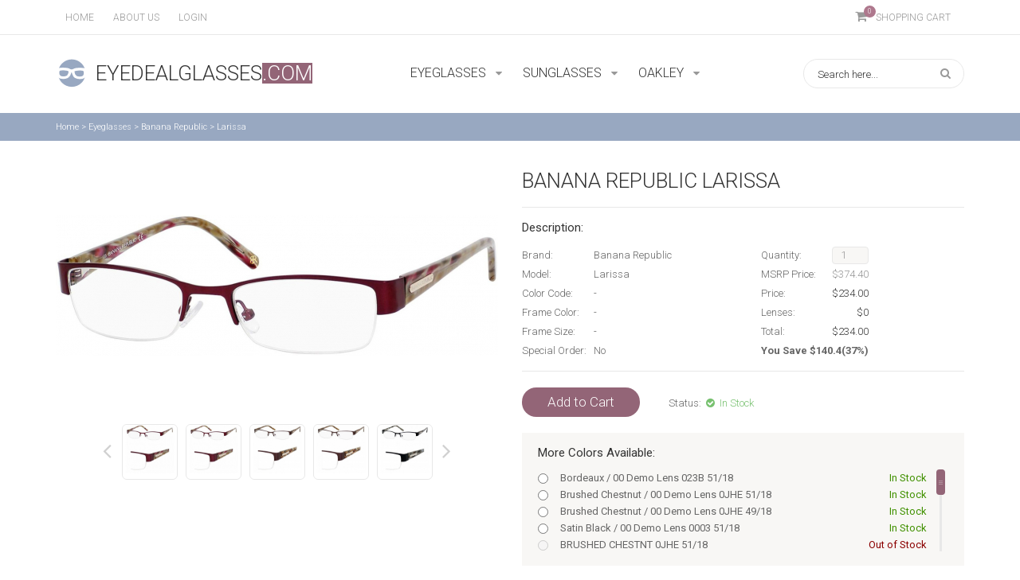

--- FILE ---
content_type: text/html; charset=utf-8
request_url: https://eyedealglasses.com/larissa_962
body_size: 20571
content:
<!DOCTYPE html>
<html>
	<head>
		<meta charset="utf-8">
		<meta http-equiv="X-UA-Compatible" content="IE=edge">
		<meta name="viewport" content="width=device-width">

		<title>Larissa</title>
					<meta name="keywords" content="Eyedealglasses.com, Banana Republic eyeglasses, designer Banana Republic eyeglasses, Banana Republic mens eyeglasses, Banana Republic womens eyeglasses, women's fashion, women's Banana Republic, designer Banana Republic fashion, mens fashion, mens Banana Republic,Banana Republic Larissa" />
				
	    <link href="https://eyedealglasses.com/app/css/jquery.jscrollpane.css" rel="stylesheet">
		<link href="https://eyedealglasses.com/app/css/font-awesome.min.css" rel="stylesheet">
		<link href="https://eyedealglasses.com/app/css/colorbox.css" rel="stylesheet">
		<link href='https://fonts.googleapis.com/css?family=Roboto:400,300,700' rel='stylesheet' type='text/css'>
		<link rel="stylesheet" href="https://eyedealglasses.com/app/css/bootstrap.css">
		<link rel="stylesheet" href="https://eyedealglasses.com/app/css/bootstrap-theme.min.css">
		<link rel="stylesheet" href="https://eyedealglasses.com/app/css/flexslider.css">
		<link rel="stylesheet" href="https://eyedealglasses.com/app/css/owl.transitions.css">
		<link rel="stylesheet" href="https://eyedealglasses.com/app/css/owl.theme.css">
		<link rel="stylesheet" href="https://eyedealglasses.com/app/css/owl.carousel.css">
		<link rel="stylesheet" href="https://eyedealglasses.com/app/css/ui.totop.css">
		<link rel="stylesheet" type="text/css" href="https://eyedealglasses.com/catalog/view/javascript/jquery/fancybox/jquery.fancybox-1.3.4.css" media="screen" />
		<link href="https://eyedealglasses.com/app/css/normalize.css" rel="stylesheet">
		<link href="https://eyedealglasses.com/app/css/style.css" rel="stylesheet">
		<script type='text/javascript'>
			window.Ajax = "https://eyedealglasses.com/";
		</script>
		<script src="https://eyedealglasses.com/app/js/jquery-1.11.1.min.js"></script>
		<script src="https://eyedealglasses.com/app/js/bootstrap.min.js"></script>
		<script src="https://eyedealglasses.com/app/js/easing.js"></script>
		<script src="https://eyedealglasses.com/app/js/jquery.mousewheel.js"></script>
		<script src="https://eyedealglasses.com/app/js/jquery.jscrollpane.js"></script>
		<script src="https://eyedealglasses.com/app/js/jquery.colorbox-min.js"></script>
		<script src="https://eyedealglasses.com/app/js/jquery.formstyler.min.js"></script>
		<script src="https://eyedealglasses.com/app/js/owl.carousel.min.js"></script>
		<script src="https://eyedealglasses.com/app/js/jquery.ui.totop.min.js"></script>
		<script src="https://eyedealglasses.com/app/js/jquery.flexslider-min.js"></script>
		<script src="https://eyedealglasses.com/app/js/respond.js"></script>
		<script src="https://eyedealglasses.com/app/js/script.js"></script>
		<script type="text/javascript" src="https://eyedealglasses.com/catalog/view/javascript/jquery/fancybox/jquery.fancybox-1.3.4.js"></script>
		
		<script src="https://eyedealglasses.com/catalog/view/theme/default/js/product.js"></script>
		<script src="https://eyedealglasses.com/catalog/view/theme/default/js/anti-adblock-killer.user.js"></script>
		<script>
			(function(i,s,o,g,r,a,m){i['GoogleAnalyticsObject']=r;i[r]=i[r]||function(){
					(i[r].q=i[r].q||[]).push(arguments)},i[r].l=1*new Date();a=s.createElement(o),
				m=s.getElementsByTagName(o)[0];a.async=1;a.src=g;m.parentNode.insertBefore(a,m)
			})(window,document,'script','https://www.google-analytics.com/analytics.js','ga');

			ga('create', 'UA-69360053-1', 'auto');
			ga('send', 'pageview');

		</script>
		<!-- Новогодняя мотня от Яндекса -->
			<script type="text/javascript" src="https://eyedealglasses.com/catalog/view/javascript/newyear.js"></script>
			<script type="text/javascript" src="https://eyedealglasses.com/catalog/view/javascript/swfobject.min.js"></script>
			<link rel="stylesheet" type="text/css" href="https://eyedealglasses.com/catalog/view/theme/default/stylesheet/new-year.css" />
		<!-- Новогодняя мотня от Яндекса -->

    <!-- Снежок -->
	    <!-- <script type="text/javascript" src="https://eyedealglasses.com/catalog/view/javascript/snow.js"></script>
	    <script>
	    $(document).ready(function(){

	      $.fn.snow({
	        minSize: 10,
	        maxSize: 30,
	        newOn: 400,
	        flakeColor: '#d5e3e6'
	      });

	    });

	    </script> -->
    <!-- снежок -->

		<!--[if lte IE 9 ]> <link href="https://eyedealglasses.com/app/css/ie.css" rel="stylesheet"> <![endif]-->
	</head>
	<body>

		<!-- Новогодняя мотня от Яндекса -->
<!--		<link rel="stylesheet" href="--><!--style.css">-->
<!--		<script type="text/javascript" src="--><!--swfobject.min.js"></script>-->
<!--		<script type="text/javascript" src="--><!--newyear.js"></script>-->
		<!-- <div class="b-page_newyear">
		  <div class="b-page__content">
		   
		  <i class="b-head-decor">
		  <i class="b-head-decor__inner b-head-decor__inner_n1">
		  <div class="b-ball b-ball_n1 b-ball_bounce"><div class="b-ball__right"></div><div class="b-ball__i"></div></div>
		  <div class="b-ball b-ball_n2 b-ball_bounce"><div class="b-ball__right"></div><div class="b-ball__i"></div></div>
		  <div class="b-ball b-ball_n3 b-ball_bounce"><div class="b-ball__right"></div><div class="b-ball__i"></div></div>
		  <div class="b-ball b-ball_n4 b-ball_bounce"><div class="b-ball__right"></div><div class="b-ball__i"></div></div>
		  <div class="b-ball b-ball_n5 b-ball_bounce"><div class="b-ball__right"></div><div class="b-ball__i"></div></div>
		  <div class="b-ball b-ball_n6 b-ball_bounce"><div class="b-ball__right"></div><div class="b-ball__i"></div></div>
		  <div class="b-ball b-ball_n7 b-ball_bounce"><div class="b-ball__right"></div><div class="b-ball__i"></div></div>
		   
		  <div class="b-ball b-ball_n8 b-ball_bounce"><div class="b-ball__right"></div><div class="b-ball__i"></div></div>
		  <div class="b-ball b-ball_n9 b-ball_bounce"><div class="b-ball__right"></div><div class="b-ball__i"></div></div>
		  <div class="b-ball b-ball_i1"><div class="b-ball__right"></div><div class="b-ball__i"></div></div>
		  <div class="b-ball b-ball_i2"><div class="b-ball__right"></div><div class="b-ball__i"></div></div>
		  <div class="b-ball b-ball_i3"><div class="b-ball__right"></div><div class="b-ball__i"></div></div>
		  <div class="b-ball b-ball_i4"><div class="b-ball__right"></div><div class="b-ball__i"></div></div>
		  <div class="b-ball b-ball_i5"><div class="b-ball__right"></div><div class="b-ball__i"></div></div>
		  <div class="b-ball b-ball_i6"><div class="b-ball__right"></div><div class="b-ball__i"></div></div>
		  </i>
		   
		  <i class="b-head-decor__inner b-head-decor__inner_n2">
		  <div class="b-ball b-ball_n1 b-ball_bounce"><div class="b-ball__right"></div><div class="b-ball__i"></div></div>
		  <div class="b-ball b-ball_n2 b-ball_bounce"><div class="b-ball__right"></div><div class="b-ball__i"></div></div>
		  <div class="b-ball b-ball_n3 b-ball_bounce"><div class="b-ball__right"></div><div class="b-ball__i"></div></div>
		  <div class="b-ball b-ball_n4 b-ball_bounce"><div class="b-ball__right"></div><div class="b-ball__i"></div></div>
		  <div class="b-ball b-ball_n5 b-ball_bounce"><div class="b-ball__right"></div><div class="b-ball__i"></div></div>
		  <div class="b-ball b-ball_n6 b-ball_bounce"><div class="b-ball__right"></div><div class="b-ball__i"></div></div>
		  <div class="b-ball b-ball_n7 b-ball_bounce"><div class="b-ball__right"></div><div class="b-ball__i"></div></div>
		  <div class="b-ball b-ball_n8 b-ball_bounce"><div class="b-ball__right"></div><div class="b-ball__i"></div></div>
		   
		  <div class="b-ball b-ball_n9 b-ball_bounce"><div class="b-ball__right"></div><div class="b-ball__i"></div></div>
		  <div class="b-ball b-ball_i1"><div class="b-ball__right"></div><div class="b-ball__i"></div></div>
		  <div class="b-ball b-ball_i2"><div class="b-ball__right"></div><div class="b-ball__i"></div></div>
		  <div class="b-ball b-ball_i3"><div class="b-ball__right"></div><div class="b-ball__i"></div></div>
		  <div class="b-ball b-ball_i4"><div class="b-ball__right"></div><div class="b-ball__i"></div></div>
		  <div class="b-ball b-ball_i5"><div class="b-ball__right"></div><div class="b-ball__i"></div></div>
		  <div class="b-ball b-ball_i6"><div class="b-ball__right"></div><div class="b-ball__i"></div></div>
		  </i>
		  <i class="b-head-decor__inner b-head-decor__inner_n3">
		   
		  <div class="b-ball b-ball_n1 b-ball_bounce"><div class="b-ball__right"></div><div class="b-ball__i"></div></div>
		  <div class="b-ball b-ball_n2 b-ball_bounce"><div class="b-ball__right"></div><div class="b-ball__i"></div></div>
		  <div class="b-ball b-ball_n3 b-ball_bounce"><div class="b-ball__right"></div><div class="b-ball__i"></div></div>
		  <div class="b-ball b-ball_n4 b-ball_bounce"><div class="b-ball__right"></div><div class="b-ball__i"></div></div>
		  <div class="b-ball b-ball_n5 b-ball_bounce"><div class="b-ball__right"></div><div class="b-ball__i"></div></div>
		  <div class="b-ball b-ball_n6 b-ball_bounce"><div class="b-ball__right"></div><div class="b-ball__i"></div></div>
		  <div class="b-ball b-ball_n7 b-ball_bounce"><div class="b-ball__right"></div><div class="b-ball__i"></div></div>
		  <div class="b-ball b-ball_n8 b-ball_bounce"><div class="b-ball__right"></div><div class="b-ball__i"></div></div>
		  <div class="b-ball b-ball_n9 b-ball_bounce"><div class="b-ball__right"></div><div class="b-ball__i"></div></div>
		   
		  <div class="b-ball b-ball_i1"><div class="b-ball__right"></div><div class="b-ball__i"></div></div>
		  <div class="b-ball b-ball_i2"><div class="b-ball__right"></div><div class="b-ball__i"></div></div>
		  <div class="b-ball b-ball_i3"><div class="b-ball__right"></div><div class="b-ball__i"></div></div>
		  <div class="b-ball b-ball_i4"><div class="b-ball__right"></div><div class="b-ball__i"></div></div>
		  <div class="b-ball b-ball_i5"><div class="b-ball__right"></div><div class="b-ball__i"></div></div>
		  <div class="b-ball b-ball_i6"><div class="b-ball__right"></div><div class="b-ball__i"></div></div>
		  </i>
		  <i class="b-head-decor__inner b-head-decor__inner_n4">
		  <div class="b-ball b-ball_n1 b-ball_bounce"><div class="b-ball__right"></div><div class="b-ball__i"></div></div>
		   
		  <div class="b-ball b-ball_n2 b-ball_bounce"><div class="b-ball__right"></div><div class="b-ball__i"></div></div>
		  <div class="b-ball b-ball_n3 b-ball_bounce"><div class="b-ball__right"></div><div class="b-ball__i"></div></div>
		  <div class="b-ball b-ball_n4 b-ball_bounce"><div class="b-ball__right"></div><div class="b-ball__i"></div></div>
		  <div class="b-ball b-ball_n5 b-ball_bounce"><div class="b-ball__right"></div><div class="b-ball__i"></div></div>
		  <div class="b-ball b-ball_n6 b-ball_bounce"><div class="b-ball__right"></div><div class="b-ball__i"></div></div>
		  <div class="b-ball b-ball_n7 b-ball_bounce"><div class="b-ball__right"></div><div class="b-ball__i"></div></div>
		  <div class="b-ball b-ball_n8 b-ball_bounce"><div class="b-ball__right"></div><div class="b-ball__i"></div></div>
		  <div class="b-ball b-ball_n9 b-ball_bounce"><div class="b-ball__right"></div><div class="b-ball__i"></div></div>
		  <div class="b-ball b-ball_i1"><div class="b-ball__right"></div><div class="b-ball__i"></div></div>
		   
		  <div class="b-ball b-ball_i2"><div class="b-ball__right"></div><div class="b-ball__i"></div></div>
		  <div class="b-ball b-ball_i3"><div class="b-ball__right"></div><div class="b-ball__i"></div></div>
		  <div class="b-ball b-ball_i4"><div class="b-ball__right"></div><div class="b-ball__i"></div></div>
		  <div class="b-ball b-ball_i5"><div class="b-ball__right"></div><div class="b-ball__i"></div></div>
		  <div class="b-ball b-ball_i6"><div class="b-ball__right"></div><div class="b-ball__i"></div></div>
		  </i>
		  <i class="b-head-decor__inner b-head-decor__inner_n5">
		  <div class="b-ball b-ball_n1 b-ball_bounce"><div class="b-ball__right"></div><div class="b-ball__i"></div></div>
		  <div class="b-ball b-ball_n2 b-ball_bounce"><div class="b-ball__right"></div><div class="b-ball__i"></div></div>
		   
		  <div class="b-ball b-ball_n3 b-ball_bounce"><div class="b-ball__right"></div><div class="b-ball__i"></div></div>
		  <div class="b-ball b-ball_n4 b-ball_bounce"><div class="b-ball__right"></div><div class="b-ball__i"></div></div>
		  <div class="b-ball b-ball_n5 b-ball_bounce"><div class="b-ball__right"></div><div class="b-ball__i"></div></div>
		  <div class="b-ball b-ball_n6 b-ball_bounce"><div class="b-ball__right"></div><div class="b-ball__i"></div></div>
		  <div class="b-ball b-ball_n7 b-ball_bounce"><div class="b-ball__right"></div><div class="b-ball__i"></div></div>
		  <div class="b-ball b-ball_n8 b-ball_bounce"><div class="b-ball__right"></div><div class="b-ball__i"></div></div>
		  <div class="b-ball b-ball_n9 b-ball_bounce"><div class="b-ball__right"></div><div class="b-ball__i"></div></div>
		  <div class="b-ball b-ball_i1"><div class="b-ball__right"></div><div class="b-ball__i"></div></div>
		  <div class="b-ball b-ball_i2"><div class="b-ball__right"></div><div class="b-ball__i"></div></div>
		   
		  <div class="b-ball b-ball_i3"><div class="b-ball__right"></div><div class="b-ball__i"></div></div>
		  <div class="b-ball b-ball_i4"><div class="b-ball__right"></div><div class="b-ball__i"></div></div>
		  <div class="b-ball b-ball_i5"><div class="b-ball__right"></div><div class="b-ball__i"></div></div>
		  <div class="b-ball b-ball_i6"><div class="b-ball__right"></div><div class="b-ball__i"></div></div>
		  </i>
		  <i class="b-head-decor__inner b-head-decor__inner_n6">
		  <div class="b-ball b-ball_n1 b-ball_bounce"><div class="b-ball__right"></div><div class="b-ball__i"></div></div>
		  <div class="b-ball b-ball_n2 b-ball_bounce"><div class="b-ball__right"></div><div class="b-ball__i"></div></div>
		  <div class="b-ball b-ball_n3 b-ball_bounce"><div class="b-ball__right"></div><div class="b-ball__i"></div></div>
		   
		  <div class="b-ball b-ball_n4 b-ball_bounce"><div class="b-ball__right"></div><div class="b-ball__i"></div></div>
		  <div class="b-ball b-ball_n5 b-ball_bounce"><div class="b-ball__right"></div><div class="b-ball__i"></div></div>
		  <div class="b-ball b-ball_n6 b-ball_bounce"><div class="b-ball__right"></div><div class="b-ball__i"></div></div>
		  <div class="b-ball b-ball_n7 b-ball_bounce"><div class="b-ball__right"></div><div class="b-ball__i"></div></div>
		  <div class="b-ball b-ball_n8 b-ball_bounce"><div class="b-ball__right"></div><div class="b-ball__i"></div></div>
		  <div class="b-ball b-ball_n9 b-ball_bounce"><div class="b-ball__right"></div><div class="b-ball__i"></div></div>
		  <div class="b-ball b-ball_i1"><div class="b-ball__right"></div><div class="b-ball__i"></div></div>
		  <div class="b-ball b-ball_i2"><div class="b-ball__right"></div><div class="b-ball__i"></div></div>
		  <div class="b-ball b-ball_i3"><div class="b-ball__right"></div><div class="b-ball__i"></div></div>
		   
		  <div class="b-ball b-ball_i4"><div class="b-ball__right"></div><div class="b-ball__i"></div></div>
		  <div class="b-ball b-ball_i5"><div class="b-ball__right"></div><div class="b-ball__i"></div></div>
		  <div class="b-ball b-ball_i6"><div class="b-ball__right"></div><div class="b-ball__i"></div></div>
		  </i>
		  <i class="b-head-decor__inner b-head-decor__inner_n7">
		  <div class="b-ball b-ball_n1 b-ball_bounce"><div class="b-ball__right"></div><div class="b-ball__i"></div></div>
		  <div class="b-ball b-ball_n2 b-ball_bounce"><div class="b-ball__right"></div><div class="b-ball__i"></div></div>
		  <div class="b-ball b-ball_n3 b-ball_bounce"><div class="b-ball__right"></div><div class="b-ball__i"></div></div>
		  <div class="b-ball b-ball_n4 b-ball_bounce"><div class="b-ball__right"></div><div class="b-ball__i"></div></div>
		   
		  <div class="b-ball b-ball_n5 b-ball_bounce"><div class="b-ball__right"></div><div class="b-ball__i"></div></div>
		  <div class="b-ball b-ball_n6 b-ball_bounce"><div class="b-ball__right"></div><div class="b-ball__i"></div></div>
		  <div class="b-ball b-ball_n7 b-ball_bounce"><div class="b-ball__right"></div><div class="b-ball__i"></div></div>
		  <div class="b-ball b-ball_n8 b-ball_bounce"><div class="b-ball__right"></div><div class="b-ball__i"></div></div>
		  <div class="b-ball b-ball_n9 b-ball_bounce"><div class="b-ball__right"></div><div class="b-ball__i"></div></div>
		  <div class="b-ball b-ball_i1"><div class="b-ball__right"></div><div class="b-ball__i"></div></div>
		  <div class="b-ball b-ball_i2"><div class="b-ball__right"></div><div class="b-ball__i"></div></div>
		  <div class="b-ball b-ball_i3"><div class="b-ball__right"></div><div class="b-ball__i"></div></div>
		  <div class="b-ball b-ball_i4"><div class="b-ball__right"></div><div class="b-ball__i"></div></div>
		   
		  <div class="b-ball b-ball_i5"><div class="b-ball__right"></div><div class="b-ball__i"></div></div>
		  <div class="b-ball b-ball_i6"><div class="b-ball__right"></div><div class="b-ball__i"></div></div>
		  </i>
		  </i>
		   
		</div>
		</div> -->
		<!-- Новогодняя мотня от Яндекса -->

		<div class="header">
			<div class="header_top">
				<div class="container">
					<div class="row">
					  	<div class="col-sm-6 col-md-6 col-lg-6">
					  		<ul class="nav_top">
					  			<li><a href="https://eyedealglasses.com/" class="nav_links">Home</a></li>
					  			<li><a href="https://eyedealglasses.com/about_us" class="nav_links">About us</a></li>
<!--					  			<li><a href="" class="nav_links">Customer Service</a></li>-->
					  								  			<li class="login_form_link nav_links"><span class="nav_links">Login</span>
					  			
					  			<div class="form_login">
					  			<div class="show_login">
					  				<div class="wrap_log_reg">
					  					<div class="login">
					  						<h2>Log in</h2>
					  						<form id="login_form">
					  						<input type="text" name="email"placeholder="Email" id="top_mail">
					  						<input type="password" name="password" placeholder="Password" id="top_password">
					  						</form>
					  						<a href="https://eyedealglasses.com/index.php?route=account/forgotten" class="forgot">Forgot your password?</a>
					  						<a id="top_login" class="button_link button_log">Log in</a>
					  					</div>
					  					<div class="register">
					  						<h2>Not yet registered?</h2>
					  						<a href="https://eyedealglasses.com/simpleregister" class="button_link button_reg">Create an account</a>
					  						<a  class="forgot">Sign up to save, share, and check out faster.</a>
					  					</div>
					  					<div class="clear"></div>
					  				</div>
					  				<!-- <div class="fb_log">
					  					<a href="" class="button_fb">Login with Facebook</a>
					  				</div> -->
					  			</div>
					  			</div>
					  			<div class="overlay"></div>
					  			</li>
					  		</ul>

					  		
					  	</div>
					  	<div class="col-sm-6 col-md-6 col-lg-6 cart_block">
							<span class="cart_link">
							<i class="fa fa-shopping-cart"></i>
							<div class="cart_qty">0</div>
							Shopping Cart
							</span>
						</div>
					</div>
				</div>
			</div>
			<div class="header_main">
				<div class="container">
					<div class="row">
					  	<div class="col-sm-12 col-md-4 col-lg-4">
					  		<a href="https://eyedealglasses.com/" class="logo">
					  			<img src="https://eyedealglasses.com/app/img/logo-1.png"><h1>Eyedealglasses<span>.com</span></h1>
					  		</a>
					  	</div>
					  	<div class="col-sm-6 col-md-5 col-lg-5">
					  		
					  		<ul class="brand_links_block">
								<li class="brand_link">
									<a href="https://eyedealglasses.com/eyeglasses" class="brand_link_wrap">
									<span>Eyeglasses</span>
									<i class="fa fa-sort-down"></i>
									</a>
																	<div class="wrap_brands">
										<div class="brands_scroll">
																						<div class="brand_column">
												<ul>
																									<li><a href="https://eyedealglasses.com/eyeglasses/adensco">Adensco</a></li>
																									<li><a href="https://eyedealglasses.com/eyeglasses/altair">Altair</a></li>
																									<li><a href="https://eyedealglasses.com/eyeglasses/ann-taylor">Ann Taylor</a></li>
																									<li><a href="https://eyedealglasses.com/eyeglasses/anne-klein">Anne Klein</a></li>
																									<li><a href="https://eyedealglasses.com/eyeglasses/banana-republic">Banana Republic</a></li>
																									<li><a href="https://eyedealglasses.com/eyeglasses/bebe">bebe</a></li>
																									<li><a href="https://eyedealglasses.com/eyeglasses/boss-black">Boss Black</a></li>
																									<li><a href="https://eyedealglasses.com/eyeglasses/boss-orange">Boss Orange</a></li>
																									<li><a href="https://eyedealglasses.com/eyeglasses/c-by-lamy">C By L'Amy</a></li>
																									<li><a href="https://eyedealglasses.com/eyeglasses/calvin-klein">Calvin Klein</a></li>
																									<li><a href="https://eyedealglasses.com/eyeglasses/carrera">Carrera</a></li>
																									<li><a href="https://eyedealglasses.com/eyeglasses/champion">Champion</a></li>
																									<li><a href="https://eyedealglasses.com/eyeglasses/chopard">Chopard</a></li>
																									<li><a href="https://eyedealglasses.com/eyeglasses/ck">CK</a></li>
																									<li><a href="https://eyedealglasses.com/eyeglasses/cole-haan">Cole Haan</a></li>
																								</ul>
											</div>
																						<div class="brand_column">
												<ul>
																									<li><a href="https://eyedealglasses.com/eyeglasses?manufacturer_id=386">Columbia</a></li>
																									<li><a href="https://eyedealglasses.com/eyeglasses/comfort-flex">Comfort Flex</a></li>
																									<li><a href="https://eyedealglasses.com/eyeglasses/converse">Converse</a></li>
																									<li><a href="https://eyedealglasses.com/eyeglasses/cover-girl">Cover Girl</a></li>
																									<li><a href="https://eyedealglasses.com/eyeglasses/dana-buchman">Dana Buchman</a></li>
																									<li><a href="https://eyedealglasses.com/eyeglasses/destination-jr.">Destination Jr.</a></li>
																									<li><a href="https://eyedealglasses.com/eyeglasses/destiny">Destiny</a></li>
																									<li><a href="https://eyedealglasses.com/eyeglasses/diesel">Diesel</a></li>
																									<li><a href="https://eyedealglasses.com/eyeglasses/dunhill">dunhill</a></li>
																									<li><a href="https://eyedealglasses.com/eyeglasses/emilio-pucci">Emilio Pucci</a></li>
																									<li><a href="https://eyedealglasses.com/eyeglasses/ermenegildo-zegna">Ermenegildo Zegna</a></li>
																									<li><a href="https://eyedealglasses.com/eyeglasses/fendi">Fendi</a></li>
																									<li><a href="https://eyedealglasses.com/eyeglasses/ferragamo">Ferragamo</a></li>
																									<li><a href="https://eyedealglasses.com/eyeglasses/flexon">Flexon</a></li>
																									<li><a href="https://eyedealglasses.com/eyeglasses/fossil">Fossil</a></li>
																								</ul>
											</div>
																						<div class="brand_column">
												<ul>
																									<li><a href="https://eyedealglasses.com/eyeglasses/fundamentals">Fundamentals</a></li>
																									<li><a href="https://eyedealglasses.com/eyeglasses/gallery">Gallery</a></li>
																									<li><a href="https://eyedealglasses.com/eyeglasses/gant">Gant</a></li>
																									<li><a href="https://eyedealglasses.com/eyeglasses/genesis">Genesis</a></li>
																									<li><a href="https://eyedealglasses.com/eyeglasses/givenchy">Givenchy</a></li>
																									<li><a href="https://eyedealglasses.com/eyeglasses/guess">Guess</a></li>
																									<li><a href="https://eyedealglasses.com/eyeglasses/guess-by-marciano">Guess By Marciano</a></li>
																									<li><a href="https://eyedealglasses.com/eyeglasses?manufacturer_id=430">Harley Davidson</a></li>
																									<li><a href="https://eyedealglasses.com/eyeglasses/harley-davidson">Harley-Davidson</a></li>
																									<li><a href="https://eyedealglasses.com/eyeglasses/jhane-barnes">Jhane Barnes</a></li>
																									<li><a href="https://eyedealglasses.com/eyeglasses/joe-joseph-abboud">JOE Joseph Abboud</a></li>
																									<li><a href="https://eyedealglasses.com/eyeglasses/john-varvatos">John Varvatos</a></li>
																									<li><a href="https://eyedealglasses.com/eyeglasses/jones-new-york">Jones New York</a></li>
																									<li><a href="https://eyedealglasses.com/eyeglasses/joseph-abboud">Joseph Abboud</a></li>
																									<li><a href="https://eyedealglasses.com/eyeglasses/juicy-couture">Juicy Couture</a></li>
																								</ul>
											</div>
																						<div class="brand_column">
												<ul>
																									<li><a href="https://eyedealglasses.com/eyeglasses/just-cavalli">Just Cavalli</a></li>
																									<li><a href="https://eyedealglasses.com/eyeglasses/kate-spade">Kate Spade</a></li>
																									<li><a href="https://eyedealglasses.com/eyeglasses/kenneth-cole-new-york">Kenneth Cole New York</a></li>
																									<li><a href="https://eyedealglasses.com/eyeglasses/kenneth-cole-reaction">Kenneth Cole Reaction</a></li>
																									<li><a href="https://eyedealglasses.com/eyeglasses/kensie">Kensie</a></li>
																									<li><a href="https://eyedealglasses.com/eyeglasses/kilter">Kilter</a></li>
																									<li><a href="https://eyedealglasses.com/eyeglasses/lamy">L'Amy</a></li>
																									<li><a href="https://eyedealglasses.com/eyeglasses/lacoste">Lacoste</a></li>
																									<li><a href="https://eyedealglasses.com/eyeglasses/lilly-pulitzer">Lilly Pulitzer</a></li>
																									<li><a href="https://eyedealglasses.com/eyeglasses/liu-jo">Liu Jo</a></li>
																									<li><a href="https://eyedealglasses.com/eyeglasses/liz-claiborne">Liz Claiborne</a></li>
																									<li><a href="https://eyedealglasses.com/eyeglasses/lucky-brand">Lucky Brand</a></li>
																									<li><a href="https://eyedealglasses.com/eyeglasses/marc-jacobs">Marc Jacobs</a></li>
																									<li><a href="https://eyedealglasses.com/eyeglasses/marcel-wanders">Marcel Wanders</a></li>
																									<li><a href="https://eyedealglasses.com/eyeglasses/marchon">Marchon</a></li>
																								</ul>
											</div>
																						<div class="brand_column">
												<ul>
																									<li><a href="https://eyedealglasses.com/eyeglasses/marchon-airlock">Marchon Airlock</a></li>
																									<li><a href="https://eyedealglasses.com/eyeglasses/marcolin">Marcolin</a></li>
																									<li><a href="https://eyedealglasses.com/eyeglasses/max-mara">Max Mara</a></li>
																									<li><a href="https://eyedealglasses.com/eyeglasses/mcm">MCM</a></li>
																									<li><a href="https://eyedealglasses.com/eyeglasses/nautica">NAUTICA</a></li>
																									<li><a href="https://eyedealglasses.com/eyeglasses/nicole-miller">Nicole Miller</a></li>
																									<li><a href="https://eyedealglasses.com/eyeglasses/nike">Nike</a></li>
																									<li><a href="https://eyedealglasses.com/eyeglasses?manufacturer_id=425">Nina Ricci</a></li>
																									<li><a href="https://eyedealglasses.com/eyeglasses/nine-west">Nine West
										</a></li>
																									<li><a href="https://eyedealglasses.com/eyeglasses/oakley-frame">Oakley Frame</a></li>
																									<li><a href="https://eyedealglasses.com/eyeglasses/original-penguin">Original Penguin</a></li>
																									<li><a href="https://eyedealglasses.com/eyeglasses/polaroid-core">Polaroid Core</a></li>
																									<li><a href="https://eyedealglasses.com/eyeglasses/polaroid-premium">Polaroid Premium</a></li>
																									<li><a href="https://eyedealglasses.com/eyeglasses/police">Police</a></li>
																									<li><a href="https://eyedealglasses.com/eyeglasses/prodesign">Prodesign</a></li>
																								</ul>
											</div>
																						<div class="brand_column">
												<ul>
																									<li><a href="https://eyedealglasses.com/eyeglasses/ray-ban-optical">Ray-Ban Optical</a></li>
																									<li><a href="https://eyedealglasses.com/eyeglasses/republica">Republica</a></li>
																									<li><a href="https://eyedealglasses.com/eyeglasses/saks-fifth-avenue">Saks Fifth Avenue</a></li>
																									<li><a href="https://eyedealglasses.com/eyeglasses/skaga">SKAGA</a></li>
																									<li><a href="https://eyedealglasses.com/eyeglasses/sunlites">Sunlites</a></li>
																									<li><a href="https://eyedealglasses.com/eyeglasses/swarovski">Swarovski</a></li>
																									<li><a href="https://eyedealglasses.com/eyeglasses/timberland">Timberland</a></li>
																									<li><a href="https://eyedealglasses.com/eyeglasses/timex">Timex</a></li>
																									<li><a href="https://eyedealglasses.com/eyeglasses/tlg">TLG</a></li>
																									<li><a href="https://eyedealglasses.com/eyeglasses/tom-ford">Tom Ford</a></li>
																									<li><a href="https://eyedealglasses.com/eyeglasses/tommy-hilfiger">Tommy Hilfiger</a></li>
																									<li><a href="https://eyedealglasses.com/eyeglasses/vera-wang">Vera Wang</a></li>
																									<li><a href="https://eyedealglasses.com/eyeglasses/visions">Vision's</a></li>
																									<li><a href="https://eyedealglasses.com/eyeglasses/wolverine">Wolverine</a></li>
																									<li><a href="https://eyedealglasses.com/eyeglasses/zac-posen">Zac Posen</a></li>
																								</ul>
											</div>
																						<div class="clear"></div>
										</div>
																	</div>
								</li>
								<li class="brand_link">
									<a href="https://eyedealglasses.com/sunglasses" class="brand_link_wrap">
									<span>Sunglasses</span>
									<i class="fa fa-sort-down"></i>
									</a>
																			<div class="wrap_brands">
											<div class="brands_scroll">
																								<div class="brand_column">
													<ul>
																											<li><a href="https://eyedealglasses.com/sunglasses/ann-taylor">Ann Taylor</a></li>
																											<li><a href="https://eyedealglasses.com/sunglasses/anne-klein">Anne Klein</a></li>
																											<li><a href="https://eyedealglasses.com/sunglasses/banana-republic">Banana Republic</a></li>
																											<li><a href="https://eyedealglasses.com/sunglasses/bebe">bebe</a></li>
																											<li><a href="https://eyedealglasses.com/sunglasses/boss-black">Boss Black</a></li>
																											<li><a href="https://eyedealglasses.com/sunglasses/calvin-klein">Calvin Klein</a></li>
																											<li><a href="https://eyedealglasses.com/sunglasses/carrera">Carrera</a></li>
																											<li><a href="https://eyedealglasses.com/sunglasses/chopard">Chopard</a></li>
																											<li><a href="https://eyedealglasses.com/sunglasses/ck">CK</a></li>
																											<li><a href="https://eyedealglasses.com/sunglasses/cole-haan">Cole Haan</a></li>
																										</ul>
												</div>
																								<div class="brand_column">
													<ul>
																											<li><a href="https://eyedealglasses.com/sunglasses?manufacturer_id=386">Columbia</a></li>
																											<li><a href="https://eyedealglasses.com/sunglasses/converse">Converse</a></li>
																											<li><a href="https://eyedealglasses.com/sunglasses/diesel">Diesel</a></li>
																											<li><a href="https://eyedealglasses.com/sunglasses/dunhill">dunhill</a></li>
																											<li><a href="https://eyedealglasses.com/sunglasses/emilio-pucci">Emilio Pucci</a></li>
																											<li><a href="https://eyedealglasses.com/sunglasses/ermenegildo-zegna">Ermenegildo Zegna</a></li>
																											<li><a href="https://eyedealglasses.com/sunglasses/etro">Etro</a></li>
																											<li><a href="https://eyedealglasses.com/sunglasses/fendi">Fendi</a></li>
																											<li><a href="https://eyedealglasses.com/sunglasses/ferragamo">Ferragamo</a></li>
																											<li><a href="https://eyedealglasses.com/sunglasses/flexon">Flexon</a></li>
																										</ul>
												</div>
																								<div class="brand_column">
													<ul>
																											<li><a href="https://eyedealglasses.com/sunglasses/fossil">Fossil</a></li>
																											<li><a href="https://eyedealglasses.com/sunglasses/givenchy">Givenchy</a></li>
																											<li><a href="https://eyedealglasses.com/sunglasses/guess">Guess</a></li>
																											<li><a href="https://eyedealglasses.com/sunglasses/guess-by-marciano">Guess By Marciano</a></li>
																											<li><a href="https://eyedealglasses.com/sunglasses?manufacturer_id=430">Harley Davidson</a></li>
																											<li><a href="https://eyedealglasses.com/sunglasses/harley-davidson">Harley-Davidson</a></li>
																											<li><a href="https://eyedealglasses.com/sunglasses/havaianas">Havaianas</a></li>
																											<li><a href="https://eyedealglasses.com/sunglasses/john-varvatos">John Varvatos</a></li>
																											<li><a href="https://eyedealglasses.com/sunglasses/juicy-couture">Juicy Couture</a></li>
																											<li><a href="https://eyedealglasses.com/sunglasses/kate-spade">Kate Spade</a></li>
																										</ul>
												</div>
																								<div class="brand_column">
													<ul>
																											<li><a href="https://eyedealglasses.com/sunglasses/kenneth-cole-new-york">Kenneth Cole New York</a></li>
																											<li><a href="https://eyedealglasses.com/sunglasses/kensie">Kensie</a></li>
																											<li><a href="https://eyedealglasses.com/sunglasses/lacoste">Lacoste</a></li>
																											<li><a href="https://eyedealglasses.com/sunglasses/lilly-pulitzer">Lilly Pulitzer</a></li>
																											<li><a href="https://eyedealglasses.com/sunglasses/liu-jo">Liu Jo</a></li>
																											<li><a href="https://eyedealglasses.com/sunglasses/liz-claiborne">Liz Claiborne</a></li>
																											<li><a href="https://eyedealglasses.com/sunglasses/lucky-brand">Lucky Brand</a></li>
																											<li><a href="https://eyedealglasses.com/sunglasses/marc-jacobs">Marc Jacobs</a></li>
																											<li><a href="https://eyedealglasses.com/sunglasses/marcel-wanders">Marcel Wanders</a></li>
																											<li><a href="https://eyedealglasses.com/sunglasses/marchon">Marchon</a></li>
																										</ul>
												</div>
																								<div class="brand_column">
													<ul>
																											<li><a href="https://eyedealglasses.com/sunglasses/max-mara">Max Mara</a></li>
																											<li><a href="https://eyedealglasses.com/sunglasses/mcm">MCM</a></li>
																											<li><a href="https://eyedealglasses.com/sunglasses/nautica">NAUTICA</a></li>
																											<li><a href="https://eyedealglasses.com/sunglasses/nicole-miller">Nicole Miller</a></li>
																											<li><a href="https://eyedealglasses.com/sunglasses/nike">Nike</a></li>
																											<li><a href="https://eyedealglasses.com/sunglasses?manufacturer_id=425">Nina Ricci</a></li>
																											<li><a href="https://eyedealglasses.com/sunglasses/nine-west">Nine West
										</a></li>
																											<li><a href="https://eyedealglasses.com/sunglasses?manufacturer_id=371">Oakley</a></li>
																											<li><a href="https://eyedealglasses.com/sunglasses/original-penguin">Original Penguin</a></li>
																											<li><a href="https://eyedealglasses.com/sunglasses/polaroid-core">Polaroid Core</a></li>
																										</ul>
												</div>
																								<div class="brand_column">
													<ul>
																											<li><a href="https://eyedealglasses.com/sunglasses/police">Police</a></li>
																											<li><a href="https://eyedealglasses.com/sunglasses/saks-fifth-avenue">Saks Fifth Avenue</a></li>
																											<li><a href="https://eyedealglasses.com/sunglasses/swarovski">Swarovski</a></li>
																											<li><a href="https://eyedealglasses.com/sunglasses/timberland">Timberland</a></li>
																											<li><a href="https://eyedealglasses.com/sunglasses/tom-ford">Tom Ford</a></li>
																											<li><a href="https://eyedealglasses.com/sunglasses/tommy-hilfiger">Tommy Hilfiger</a></li>
																											<li><a href="https://eyedealglasses.com/sunglasses/vera-wang">Vera Wang</a></li>
																										</ul>
												</div>
																								<div class="clear"></div>
											</div>
																	</li>
                                <li class="brand_link">
                                    <a href="#" class="brand_link_wrap">
                                        <span>Oakley</span>
                                        <i class="fa fa-sort-down"></i>
                                    </a>
                                    <div class="wrap_brands">
                                        <div class="brands_scroll">
                                                <div class="brand_column">
                                                    <ul>
                                                        <li><a href="https://eyedealglasses.com/oakley?gender=1">Men</a></li>
                                                        <li><a href="https://eyedealglasses.com/oakley?gender=2">Women</a></li>
                                                        <li><a href="https://eyedealglasses.com/oakley?gender=3">Youth</a></li>
                                                    </ul>
                                                </div>
                                            <div class="clear"></div>
                                        </div>
                                </li>
								<!-- <li class="brand_link">
									<a href="" class="brand_link_wrap">
									<span>Lenses</span>
									</a>
								</li> -->
							<!-- 	<li class="brand_link">
									<a href="" class="brand_link_wrap">
									<span>cLenses</span>
									</a>
								</li> -->
							
							</ul>
					  	</div>
					  	<div class="col-sm-6 col-md-3 col-lg-3 search-form">
					  		<!-- <form id="search" class="search-form" action="index.php?route=product/search" method="get"> -->
								<input type="search"  placeholder="Search here..." name="filter_name"  id="filter_keyword">
								<button  id="search_img" onclick="if($('#filter_keyword').val() == '') { return false;}"><i class="fa fa-search"></i></button>

							<!-- </form> -->
					  	</div>
					</div>
	 
				</div>
			</div>
			
		
		</div><style>

    div.prescription-2 {
        padding: 0;
        display: none;
    }

</style>

<div class="breadcrumbs">
    <div class="container">
        <div class="row">
            <div class="col-sm-12 col-md-12 col-lg-12">
                                                            <a
                        href="https://eyedealglasses.com/index.php?route=common/home">Home</a>
                                                                                 &gt; <a
                        href="https://eyedealglasses.com/eyeglasses">Eyeglasses</a>
                                                                                 &gt; <a
                        href="https://eyedealglasses.com/banana-republic">Banana Republic</a>
                                                                                 &gt; <span>Larissa</span>
                                                </div>
        </div>
    </div>
</div>
<form action="https://eyedealglasses.com/index.php?route=checkout/cart/update" method="post" id="form-add-to-cart" data-action="https://eyedealglasses.com/index.php?route=checkout/cart/update">
    <div class="product content_steps">
        <div class="container">

            <div class="row">

                <div class="col-sm-6 col-md-6 col-lg-6 prod_images">
                    <a href="https://eyedealglasses.com/image/cache/796000/796147/cmsimageoQOQKo-450x450.jpg" class="colorbox big-img" rel="gal" id="big_href">
                        <img src="https://eyedealglasses.com/image/cache/796000/796147/cmsimageoQOQKo-555x289.jpg" alt="Banana Republic Larissa" id="big_img"
                             title="Banana Republic Larissa">
                    </a>
                                            <a href="https://eyedealglasses.com/image/cache/009000/009236/cmsimageL0hMGA-450x450.jpg" class="colorbox" rel="gal"></a>
                                            <a href="https://eyedealglasses.com/image/cache/009000/009236/cmsimageL0hMGA-450x450.jpg" class="colorbox" rel="gal"></a>
                                            <a href="https://eyedealglasses.com/image/cache/009000/009246/cmsimagebsW09L-450x450.jpg" class="colorbox" rel="gal"></a>
                                            <a href="https://eyedealglasses.com/image/cache/009000/009246/cmsimagebsW09L-450x450.jpg" class="colorbox" rel="gal"></a>
                                            <a href="https://eyedealglasses.com/image/cache/009000/009256/cmsimage3VyqNh-450x450.jpg" class="colorbox" rel="gal"></a>
                                            <a href="https://eyedealglasses.com/image/cache/009000/009256/cmsimage3VyqNh-450x450.jpg" class="colorbox" rel="gal"></a>
                                            <a href="https://eyedealglasses.com/image/cache/446000/446207/cmsimageCfsoge-450x450.jpg" class="colorbox" rel="gal"></a>
                                            <a href="https://eyedealglasses.com/image/cache/446000/446207/cmsimageCfsoge-450x450.jpg" class="colorbox" rel="gal"></a>
                                            <a href="https://eyedealglasses.com/image/cache/796000/796147/cmsimageoQOQKo-450x450.jpg" class="colorbox" rel="gal"></a>
                                            <a href="https://eyedealglasses.com/image/cache/796000/796147/cmsimageoQOQKo-450x450.jpg" class="colorbox" rel="gal"></a>
                                            <a href="https://eyedealglasses.com/image/cache/796000/796148/cmsimage0ouvAN-450x450.jpg" class="colorbox" rel="gal"></a>
                                            <a href="https://eyedealglasses.com/image/cache/796000/796148/cmsimage0ouvAN-450x450.jpg" class="colorbox" rel="gal"></a>
                                            <a href="https://eyedealglasses.com/image/cache/796000/796149/cmsimageIMkLFe-450x450.jpg" class="colorbox" rel="gal"></a>
                                            <a href="https://eyedealglasses.com/image/cache/796000/796149/cmsimageIMkLFe-450x450.jpg" class="colorbox" rel="gal"></a>
                                            <a href="https://eyedealglasses.com/image/cache/796000/796148/cmsimage0ouvAN-450x450.jpg" class="colorbox" rel="gal"></a>
                                            <a href="https://eyedealglasses.com/image/cache/796000/796148/cmsimage0ouvAN-450x450.jpg" class="colorbox" rel="gal"></a>
                                        <div class="prew" id="owl_prew">
                                                    <div class="item">
                                <a href="https://eyedealglasses.com/image/cache/009000/009236/cmsimageL0hMGA-555x289.jpg">
                                    <img src="https://eyedealglasses.com/image/cache/009000/009236/cmsimageL0hMGA-98x88.jpg"
                                         data-main="https://eyedealglasses.com/image/cache/009000/009236/cmsimageL0hMGA-555x289.jpg"
                                         data-popup="https://eyedealglasses.com/image/cache/009000/009236/cmsimageL0hMGA-450x450.jpg"
                                         data-imageid="3724"
                                         class="imageclick"
                                         id="image3724"
                                         alt="Banana RepublicLarissa"
                                         title="Banana RepublicLarissa"
                                    >
                                </a>
                            </div>
                                                    <div class="item">
                                <a href="https://eyedealglasses.com/image/cache/009000/009236/cmsimageL0hMGA-555x289.jpg">
                                    <img src="https://eyedealglasses.com/image/cache/009000/009236/cmsimageL0hMGA-98x88.jpg"
                                         data-main="https://eyedealglasses.com/image/cache/009000/009236/cmsimageL0hMGA-555x289.jpg"
                                         data-popup="https://eyedealglasses.com/image/cache/009000/009236/cmsimageL0hMGA-450x450.jpg"
                                         data-imageid="3725"
                                         class="imageclick"
                                         id="image3725"
                                         alt="Banana RepublicLarissa"
                                         title="Banana RepublicLarissa"
                                    >
                                </a>
                            </div>
                                                    <div class="item">
                                <a href="https://eyedealglasses.com/image/cache/009000/009246/cmsimagebsW09L-555x289.jpg">
                                    <img src="https://eyedealglasses.com/image/cache/009000/009246/cmsimagebsW09L-98x88.jpg"
                                         data-main="https://eyedealglasses.com/image/cache/009000/009246/cmsimagebsW09L-555x289.jpg"
                                         data-popup="https://eyedealglasses.com/image/cache/009000/009246/cmsimagebsW09L-450x450.jpg"
                                         data-imageid="3726"
                                         class="imageclick"
                                         id="image3726"
                                         alt="Banana RepublicLarissa"
                                         title="Banana RepublicLarissa"
                                    >
                                </a>
                            </div>
                                                    <div class="item">
                                <a href="https://eyedealglasses.com/image/cache/009000/009246/cmsimagebsW09L-555x289.jpg">
                                    <img src="https://eyedealglasses.com/image/cache/009000/009246/cmsimagebsW09L-98x88.jpg"
                                         data-main="https://eyedealglasses.com/image/cache/009000/009246/cmsimagebsW09L-555x289.jpg"
                                         data-popup="https://eyedealglasses.com/image/cache/009000/009246/cmsimagebsW09L-450x450.jpg"
                                         data-imageid="3727"
                                         class="imageclick"
                                         id="image3727"
                                         alt="Banana RepublicLarissa"
                                         title="Banana RepublicLarissa"
                                    >
                                </a>
                            </div>
                                                    <div class="item">
                                <a href="https://eyedealglasses.com/image/cache/009000/009256/cmsimage3VyqNh-555x289.jpg">
                                    <img src="https://eyedealglasses.com/image/cache/009000/009256/cmsimage3VyqNh-98x88.jpg"
                                         data-main="https://eyedealglasses.com/image/cache/009000/009256/cmsimage3VyqNh-555x289.jpg"
                                         data-popup="https://eyedealglasses.com/image/cache/009000/009256/cmsimage3VyqNh-450x450.jpg"
                                         data-imageid="3728"
                                         class="imageclick"
                                         id="image3728"
                                         alt="Banana RepublicLarissa"
                                         title="Banana RepublicLarissa"
                                    >
                                </a>
                            </div>
                                                    <div class="item">
                                <a href="https://eyedealglasses.com/image/cache/009000/009256/cmsimage3VyqNh-555x289.jpg">
                                    <img src="https://eyedealglasses.com/image/cache/009000/009256/cmsimage3VyqNh-98x88.jpg"
                                         data-main="https://eyedealglasses.com/image/cache/009000/009256/cmsimage3VyqNh-555x289.jpg"
                                         data-popup="https://eyedealglasses.com/image/cache/009000/009256/cmsimage3VyqNh-450x450.jpg"
                                         data-imageid="3729"
                                         class="imageclick"
                                         id="image3729"
                                         alt="Banana RepublicLarissa"
                                         title="Banana RepublicLarissa"
                                    >
                                </a>
                            </div>
                                                    <div class="item">
                                <a href="https://eyedealglasses.com/image/cache/446000/446207/cmsimageCfsoge-555x289.jpg">
                                    <img src="https://eyedealglasses.com/image/cache/446000/446207/cmsimageCfsoge-98x88.jpg"
                                         data-main="https://eyedealglasses.com/image/cache/446000/446207/cmsimageCfsoge-555x289.jpg"
                                         data-popup="https://eyedealglasses.com/image/cache/446000/446207/cmsimageCfsoge-450x450.jpg"
                                         data-imageid="207268"
                                         class="imageclick"
                                         id="image207268"
                                         alt="Banana RepublicLarissa"
                                         title="Banana RepublicLarissa"
                                    >
                                </a>
                            </div>
                                                    <div class="item">
                                <a href="https://eyedealglasses.com/image/cache/446000/446207/cmsimageCfsoge-555x289.jpg">
                                    <img src="https://eyedealglasses.com/image/cache/446000/446207/cmsimageCfsoge-98x88.jpg"
                                         data-main="https://eyedealglasses.com/image/cache/446000/446207/cmsimageCfsoge-555x289.jpg"
                                         data-popup="https://eyedealglasses.com/image/cache/446000/446207/cmsimageCfsoge-450x450.jpg"
                                         data-imageid="207269"
                                         class="imageclick"
                                         id="image207269"
                                         alt="Banana RepublicLarissa"
                                         title="Banana RepublicLarissa"
                                    >
                                </a>
                            </div>
                                                    <div class="item">
                                <a href="https://eyedealglasses.com/image/cache/796000/796147/cmsimageoQOQKo-555x289.jpg">
                                    <img src="https://eyedealglasses.com/image/cache/796000/796147/cmsimageoQOQKo-98x88.jpg"
                                         data-main="https://eyedealglasses.com/image/cache/796000/796147/cmsimageoQOQKo-555x289.jpg"
                                         data-popup="https://eyedealglasses.com/image/cache/796000/796147/cmsimageoQOQKo-450x450.jpg"
                                         data-imageid="419972"
                                         class="imageclick"
                                         id="image419972"
                                         alt="Banana RepublicLarissa"
                                         title="Banana RepublicLarissa"
                                    >
                                </a>
                            </div>
                                                    <div class="item">
                                <a href="https://eyedealglasses.com/image/cache/796000/796147/cmsimageoQOQKo-555x289.jpg">
                                    <img src="https://eyedealglasses.com/image/cache/796000/796147/cmsimageoQOQKo-98x88.jpg"
                                         data-main="https://eyedealglasses.com/image/cache/796000/796147/cmsimageoQOQKo-555x289.jpg"
                                         data-popup="https://eyedealglasses.com/image/cache/796000/796147/cmsimageoQOQKo-450x450.jpg"
                                         data-imageid="419973"
                                         class="imageclick"
                                         id="image419973"
                                         alt="Banana RepublicLarissa"
                                         title="Banana RepublicLarissa"
                                    >
                                </a>
                            </div>
                                                    <div class="item">
                                <a href="https://eyedealglasses.com/image/cache/796000/796148/cmsimage0ouvAN-555x289.jpg">
                                    <img src="https://eyedealglasses.com/image/cache/796000/796148/cmsimage0ouvAN-98x88.jpg"
                                         data-main="https://eyedealglasses.com/image/cache/796000/796148/cmsimage0ouvAN-555x289.jpg"
                                         data-popup="https://eyedealglasses.com/image/cache/796000/796148/cmsimage0ouvAN-450x450.jpg"
                                         data-imageid="419974"
                                         class="imageclick"
                                         id="image419974"
                                         alt="Banana RepublicLarissa"
                                         title="Banana RepublicLarissa"
                                    >
                                </a>
                            </div>
                                                    <div class="item">
                                <a href="https://eyedealglasses.com/image/cache/796000/796148/cmsimage0ouvAN-555x289.jpg">
                                    <img src="https://eyedealglasses.com/image/cache/796000/796148/cmsimage0ouvAN-98x88.jpg"
                                         data-main="https://eyedealglasses.com/image/cache/796000/796148/cmsimage0ouvAN-555x289.jpg"
                                         data-popup="https://eyedealglasses.com/image/cache/796000/796148/cmsimage0ouvAN-450x450.jpg"
                                         data-imageid="419975"
                                         class="imageclick"
                                         id="image419975"
                                         alt="Banana RepublicLarissa"
                                         title="Banana RepublicLarissa"
                                    >
                                </a>
                            </div>
                                                    <div class="item">
                                <a href="https://eyedealglasses.com/image/cache/796000/796149/cmsimageIMkLFe-555x289.jpg">
                                    <img src="https://eyedealglasses.com/image/cache/796000/796149/cmsimageIMkLFe-98x88.jpg"
                                         data-main="https://eyedealglasses.com/image/cache/796000/796149/cmsimageIMkLFe-555x289.jpg"
                                         data-popup="https://eyedealglasses.com/image/cache/796000/796149/cmsimageIMkLFe-450x450.jpg"
                                         data-imageid="419976"
                                         class="imageclick"
                                         id="image419976"
                                         alt="Banana RepublicLarissa"
                                         title="Banana RepublicLarissa"
                                    >
                                </a>
                            </div>
                                                    <div class="item">
                                <a href="https://eyedealglasses.com/image/cache/796000/796149/cmsimageIMkLFe-555x289.jpg">
                                    <img src="https://eyedealglasses.com/image/cache/796000/796149/cmsimageIMkLFe-98x88.jpg"
                                         data-main="https://eyedealglasses.com/image/cache/796000/796149/cmsimageIMkLFe-555x289.jpg"
                                         data-popup="https://eyedealglasses.com/image/cache/796000/796149/cmsimageIMkLFe-450x450.jpg"
                                         data-imageid="419977"
                                         class="imageclick"
                                         id="image419977"
                                         alt="Banana RepublicLarissa"
                                         title="Banana RepublicLarissa"
                                    >
                                </a>
                            </div>
                                                    <div class="item">
                                <a href="https://eyedealglasses.com/image/cache/796000/796148/cmsimage0ouvAN-555x289.jpg">
                                    <img src="https://eyedealglasses.com/image/cache/796000/796148/cmsimage0ouvAN-98x88.jpg"
                                         data-main="https://eyedealglasses.com/image/cache/796000/796148/cmsimage0ouvAN-555x289.jpg"
                                         data-popup="https://eyedealglasses.com/image/cache/796000/796148/cmsimage0ouvAN-450x450.jpg"
                                         data-imageid="445426"
                                         class="imageclick"
                                         id="image445426"
                                         alt="Banana RepublicLarissa"
                                         title="Banana RepublicLarissa"
                                    >
                                </a>
                            </div>
                                                    <div class="item">
                                <a href="https://eyedealglasses.com/image/cache/796000/796148/cmsimage0ouvAN-555x289.jpg">
                                    <img src="https://eyedealglasses.com/image/cache/796000/796148/cmsimage0ouvAN-98x88.jpg"
                                         data-main="https://eyedealglasses.com/image/cache/796000/796148/cmsimage0ouvAN-555x289.jpg"
                                         data-popup="https://eyedealglasses.com/image/cache/796000/796148/cmsimage0ouvAN-450x450.jpg"
                                         data-imageid="445427"
                                         class="imageclick"
                                         id="image445427"
                                         alt="Banana RepublicLarissa"
                                         title="Banana RepublicLarissa"
                                    >
                                </a>
                            </div>
                                            </div>

                </div>
                <div class="col-sm-6 col-md-6 col-lg-6 presc_prod">
                    <h1>Banana Republic Larissa</h1>
                    <input id="pid" type="hidden" name="product_id" value="962"/>
                    <h6 class="large-12 columns">Description:</h6>
                    <div class="wrap_presc_prod">
                        <div class="left_prc_prod">
                            <ul class="list-descrip">
                                <li><span>Brand:</span><span>Banana Republic</span></li>
                                <li><span>Model:</span><span>Larissa</span></li>
                                <li><span>Color Code:</span><span id="code">-</span></li>
                                <li><span>Frame Color:</span><span id="color">-</span></li>
                                <li id="optafter"><span>Frame Size:</span><span id="size">-</span></li>

                                <!-- <li><span>Gender:</span><span>Bridge Width</span></li>
                                <li><span>Rimless:</span><span>No</span></li> -->
                                <li><span class="sporder">Special Order:</span><span>
											                                                <span>No</span>
                                            											</span></li>

                            </ul>
                        </div>
                        <div class="right_prc_prod">
                            <ul class="list-descrip-modif">
                                <li><span>Quantity:</span><span class="text-right">
											<input type="number" min="1" class="number" name="quantity" value="1"
                                                   id="quantity">
											<input type="hidden" id="unit_price"
                                                   value="">
											<input type="hidden" name="product_option_value_id"
                                                   id="product_option_value_id">
											</span></li>
                                <li><span>MSRP Price:</span><span class="light text-right">$374.40</span>
                                </li>
                                <li><span>Price:</span><span class="text-right prise-one">$234.00</span></li>
                                <li><span>Lenses:</span><span class="text-right" id="lenses_price">$0.00</span></li>
                                <li><span>Total:</span><span class="text-right" id="frpetotal">$234.00</span>
                                </li>
                                <li class="color-p">You Save $140.4(37%)</li>
                            </ul>
                        </div>
                        <div class="clear"></div>
                    </div>
                    <a id="add_to_cart" class="button_link">Add to Cart</a>
                                        <span class="status">Status:<i class="fa fa-check-circle"></i><span class="green_st">In Stock</span></span>
                    <div class="wrap_color_scroll">
                        <h6>More Colors Available:</h6>
                        <div class="color-scroll">
                                                            
                                    <label>
                                        <input
                                            class="radioclick"
                                            type="radio"
                                            name="options[1]"
                                            data-color="Bordeaux / 00 Demo Lens"
                                            data-status="In Stock"
                                            data-price="$234.00"
                                            data-code="023B"
                                            data-num=""
                                            data-size="51"
                                            data-spstatus="No"
                                            data-frameid="419973"
                                            id="option419973"
                                            value="419973"
                                                                                    >
                                        Bordeaux / 00 Demo Lens                                        023B                                        51/18                                                                                <span style="color: #419100">
											                                            In Stock										  </span>


                                    </label>

                                
                                    <label>
                                        <input
                                            class="radioclick"
                                            type="radio"
                                            name="options[1]"
                                            data-color="Brushed Chestnut / 00 Demo Lens"
                                            data-status="In Stock"
                                            data-price="$234.00"
                                            data-code="0JHE"
                                            data-num=""
                                            data-size="51"
                                            data-spstatus="No"
                                            data-frameid="419974"
                                            id="option419974"
                                            value="419974"
                                                                                    >
                                        Brushed Chestnut / 00 Demo Lens                                        0JHE                                        51/18                                                                                <span style="color: #419100">
											                                            In Stock										  </span>


                                    </label>

                                
                                    <label>
                                        <input
                                            class="radioclick"
                                            type="radio"
                                            name="options[1]"
                                            data-color="Brushed Chestnut / 00 Demo Lens"
                                            data-status="In Stock"
                                            data-price="$234.00"
                                            data-code="0JHE"
                                            data-num=""
                                            data-size="49"
                                            data-spstatus="No"
                                            data-frameid="419975"
                                            id="option419975"
                                            value="419975"
                                                                                    >
                                        Brushed Chestnut / 00 Demo Lens                                        0JHE                                        49/18                                                                                <span style="color: #419100">
											                                            In Stock										  </span>


                                    </label>

                                
                                    <label>
                                        <input
                                            class="radioclick"
                                            type="radio"
                                            name="options[1]"
                                            data-color="Satin Black / 00 Demo Lens"
                                            data-status="In Stock"
                                            data-price="$234.00"
                                            data-code="0003"
                                            data-num=""
                                            data-size="51"
                                            data-spstatus="No"
                                            data-frameid="419976"
                                            id="option419976"
                                            value="419976"
                                                                                    >
                                        Satin Black / 00 Demo Lens                                        0003                                        51/18                                                                                <span style="color: #419100">
											                                            In Stock										  </span>


                                    </label>

                                
                                    <label>
                                        <input
                                            class="radioclick"
                                            type="radio"
                                            name="options[1]"
                                            data-color="BRUSHED CHESTNT"
                                            data-status="Out of Stock"
                                            data-price="$210.00"
                                            data-code="0JHE"
                                            data-num=""
                                            data-size="51"
                                            data-spstatus="No"
                                            data-frameid="207268"
                                            id="option207268"
                                            value="207268"
                                             disabled="disabled"                                         >
                                        BRUSHED CHESTNT                                        0JHE                                        51/18                                                                                    <span style="color: #8B0000">
											                                            Out of Stock										  </span>


                                    </label>

                                
                                    <label>
                                        <input
                                            class="radioclick"
                                            type="radio"
                                            name="options[1]"
                                            data-color="BRUSHED CHESTNT"
                                            data-status="Out of Stock"
                                            data-price="$210.00"
                                            data-code="0JHE"
                                            data-num=""
                                            data-size="49"
                                            data-spstatus="No"
                                            data-frameid="207269"
                                            id="option207269"
                                            value="207269"
                                             disabled="disabled"                                         >
                                        BRUSHED CHESTNT                                        0JHE                                        49/18                                                                                    <span style="color: #8B0000">
											                                            Out of Stock										  </span>


                                    </label>

                                
                                    <label>
                                        <input
                                            class="radioclick"
                                            type="radio"
                                            name="options[1]"
                                            data-color="Bordeaux / 00 Demo Lens"
                                            data-status="Out of Stock"
                                            data-price="$228.00"
                                            data-code="023B"
                                            data-num=""
                                            data-size="49"
                                            data-spstatus="No"
                                            data-frameid="419972"
                                            id="option419972"
                                            value="419972"
                                             disabled="disabled"                                         >
                                        Bordeaux / 00 Demo Lens                                        023B                                        49/18                                                                                    <span style="color: #8B0000">
											                                            Out of Stock										  </span>


                                    </label>

                                
                                    <label>
                                        <input
                                            class="radioclick"
                                            type="radio"
                                            name="options[1]"
                                            data-color="Bordeaux"
                                            data-status="Out of Stock"
                                            data-price="$228.00"
                                            data-code="023B"
                                            data-num=""
                                            data-size="49"
                                            data-spstatus="No"
                                            data-frameid="3724"
                                            id="option3724"
                                            value="3724"
                                             disabled="disabled"                                         >
                                        Bordeaux                                        023B                                        49/18                                                                                    <span style="color: #8B0000">
											                                            Out of Stock										  </span>


                                    </label>

                                
                                    <label>
                                        <input
                                            class="radioclick"
                                            type="radio"
                                            name="options[1]"
                                            data-color="Bordeaux"
                                            data-status="Out of Stock"
                                            data-price="$228.00"
                                            data-code="023B"
                                            data-num=""
                                            data-size="51"
                                            data-spstatus="No"
                                            data-frameid="3725"
                                            id="option3725"
                                            value="3725"
                                             disabled="disabled"                                         >
                                        Bordeaux                                        023B                                        51/18                                                                                    <span style="color: #8B0000">
											                                            Out of Stock										  </span>


                                    </label>

                                
                                    <label>
                                        <input
                                            class="radioclick"
                                            type="radio"
                                            name="options[1]"
                                            data-color="Brushed Chestnut"
                                            data-status="Out of Stock"
                                            data-price="$228.00"
                                            data-code="0JHE"
                                            data-num=""
                                            data-size="51"
                                            data-spstatus="No"
                                            data-frameid="3726"
                                            id="option3726"
                                            value="3726"
                                             disabled="disabled"                                         >
                                        Brushed Chestnut                                        0JHE                                        51/18                                                                                    <span style="color: #8B0000">
											                                            Out of Stock										  </span>


                                    </label>

                                
                                    <label>
                                        <input
                                            class="radioclick"
                                            type="radio"
                                            name="options[1]"
                                            data-color="Satin Black / 00 Demo Lens"
                                            data-status="Out of Stock"
                                            data-price="$228.00"
                                            data-code="0003"
                                            data-num=""
                                            data-size="49"
                                            data-spstatus="No"
                                            data-frameid="419977"
                                            id="option419977"
                                            value="419977"
                                             disabled="disabled"                                         >
                                        Satin Black / 00 Demo Lens                                        0003                                        49/18                                                                                    <span style="color: #8B0000">
											                                            Out of Stock										  </span>


                                    </label>

                                
                                    <label>
                                        <input
                                            class="radioclick"
                                            type="radio"
                                            name="options[1]"
                                            data-color="Brushed Chestnut"
                                            data-status="Out of Stock"
                                            data-price="$228.00"
                                            data-code="0JHE"
                                            data-num=""
                                            data-size="49"
                                            data-spstatus="No"
                                            data-frameid="3727"
                                            id="option3727"
                                            value="3727"
                                             disabled="disabled"                                         >
                                        Brushed Chestnut                                        0JHE                                        49/18                                                                                    <span style="color: #8B0000">
											                                            Out of Stock										  </span>


                                    </label>

                                
                                    <label>
                                        <input
                                            class="radioclick"
                                            type="radio"
                                            name="options[1]"
                                            data-color="Brushed Chestnt / 00 DEMO LENS"
                                            data-status="Out of Stock"
                                            data-price="$234.00"
                                            data-code="0JHE"
                                            data-num=""
                                            data-size="51"
                                            data-spstatus="No"
                                            data-frameid="445426"
                                            id="option445426"
                                            value="445426"
                                             disabled="disabled"                                         >
                                        Brushed Chestnt / 00 DEMO LENS                                        0JHE                                        51/18                                                                                    <span style="color: #8B0000">
											                                            Out of Stock										  </span>


                                    </label>

                                
                                    <label>
                                        <input
                                            class="radioclick"
                                            type="radio"
                                            name="options[1]"
                                            data-color="Satin Black"
                                            data-status="Out of Stock"
                                            data-price="$228.00"
                                            data-code="0003"
                                            data-num=""
                                            data-size="51"
                                            data-spstatus="No"
                                            data-frameid="3728"
                                            id="option3728"
                                            value="3728"
                                             disabled="disabled"                                         >
                                        Satin Black                                        0003                                        51/18                                                                                    <span style="color: #8B0000">
											                                            Out of Stock										  </span>


                                    </label>

                                
                                    <label>
                                        <input
                                            class="radioclick"
                                            type="radio"
                                            name="options[1]"
                                            data-color="Brushed Chestnt / 00 DEMO LENS"
                                            data-status="Out of Stock"
                                            data-price="$234.00"
                                            data-code="0JHE"
                                            data-num=""
                                            data-size="49"
                                            data-spstatus="No"
                                            data-frameid="445427"
                                            id="option445427"
                                            value="445427"
                                             disabled="disabled"                                         >
                                        Brushed Chestnt / 00 DEMO LENS                                        0JHE                                        49/18                                                                                    <span style="color: #8B0000">
											                                            Out of Stock										  </span>


                                    </label>

                                
                                    <label>
                                        <input
                                            class="radioclick"
                                            type="radio"
                                            name="options[1]"
                                            data-color="Satin Black"
                                            data-status="Out of Stock"
                                            data-price="$228.00"
                                            data-code="0003"
                                            data-num=""
                                            data-size="49"
                                            data-spstatus="No"
                                            data-frameid="3729"
                                            id="option3729"
                                            value="3729"
                                             disabled="disabled"                                         >
                                        Satin Black                                        0003                                        49/18                                                                                    <span style="color: #8B0000">
											                                            Out of Stock										  </span>


                                    </label>

                                                                                    </div>
                        <div class="clear"></div>
                    </div>
                </div>

            </div>
        </div>
        <div class="container steps step5">
            <div class="row">
                <div class="col-sm-12 col-md-12 col-lg-12 prescription-1">
                    <h1>Press enter your prescription</h1>
                                            <div class="prescription-tabs" style="">
                        <p style="float: left; margin-bottom:20px;">How would you like to send us your prescription?
                            <a href="https://eyedealglasses.com/larissa_962?pm=online" class="selected tabs-links">Fill it out online</a> <a class="tabs-links" href="https://eyedealglasses.com/larissa_962?pm=email">Send by Email</a> <a class="tabs-links" href="https://eyedealglasses.com/larissa_962?pm=fax">Send by Fax</a> <a class="tabs-links" href="https://eyedealglasses.com/larissa_962?pm=frameonly">Buy Frame Only</a> </p>
                        </div>                </div>
            </div>

                        <div class="row prescription-1">
                                    <div class="col-sm-3 col-md-3 col-lg-3">
                        <table width="100%">
                            <thead>
                            <tr>
                                <th></th>
                                <th>Sphere (SPH)</th>
                            </tr>
                            </thead>
                            <tbody>
                            <tr>
                                <td class="left_td">
                                    Right Eye
                                </td>
                                <td class="right_td">

                                    <select name="global_option[5]" id="global-option-5" class="presc cart sph_cyl">
                                                                                                                                    <option
                                                    1                                                    value="25">none</option>
                                                                                                                                        <option
                                                    1                                                    value="73">0.00</option>
                                                                                                                                        <option
                                                    1                                                    value="72">-0.25</option>
                                                                                                                                        <option
                                                    1                                                    value="71">-0.50</option>
                                                                                                                                        <option
                                                    1                                                    value="70">-0.75</option>
                                                                                                                                        <option
                                                    1                                                    value="69">-1.00</option>
                                                                                                                                        <option
                                                    1                                                    value="68">-1.25</option>
                                                                                                                                        <option
                                                    1                                                    value="67">-1.50</option>
                                                                                                                                        <option
                                                    1                                                    value="66">-1.75</option>
                                                                                                                                        <option
                                                    1                                                    value="65">-2.00</option>
                                                                                                                                        <option
                                                    1                                                    value="64">-2.25</option>
                                                                                                                                        <option
                                                    1                                                    value="63">-2.50</option>
                                                                                                                                        <option
                                                    1                                                    value="62">-2.75</option>
                                                                                                                                        <option
                                                    1                                                    value="61">-3.00</option>
                                                                                                                                        <option
                                                    1                                                    value="60">-3.25</option>
                                                                                                                                        <option
                                                    1                                                    value="59">-3.50</option>
                                                                                                                                        <option
                                                    1                                                    value="58">-3.75</option>
                                                                                                                                        <option
                                                    1                                                    value="57">-4.00</option>
                                                                                                                                        <option
                                                    1                                                    value="56">-4.25</option>
                                                                                                                                        <option
                                                    1                                                    value="55">-4.50</option>
                                                                                                                                        <option
                                                    1                                                    value="54">-4.75</option>
                                                                                                                                        <option
                                                    1                                                    value="53">-5.00</option>
                                                                                                                                        <option
                                                    1                                                    value="52">-5.25</option>
                                                                                                                                        <option
                                                    1                                                    value="51">-5.50</option>
                                                                                                                                        <option
                                                    1                                                    value="50">-5.75</option>
                                                                                                                                        <option
                                                    1                                                    value="49">-6.00</option>
                                                                                                                                        <option
                                                    1                                                    value="48">-6.25</option>
                                                                                                                                        <option
                                                    1                                                    value="47">-6.50</option>
                                                                                                                                        <option
                                                    1                                                    value="46">-6.75</option>
                                                                                                                                        <option
                                                    1                                                    value="45">-7.00</option>
                                                                                                                                        <option
                                                    1                                                    value="44">-7.25</option>
                                                                                                                                        <option
                                                    1                                                    value="43">-7.50</option>
                                                                                                                                        <option
                                                    1                                                    value="42">-7.75</option>
                                                                                                                                        <option
                                                    1                                                    value="41">-8.00</option>
                                                                                                                                        <option
                                                    1                                                    value="40">-8.25</option>
                                                                                                                                        <option
                                                    1                                                    value="39">-8.50</option>
                                                                                                                                        <option
                                                    1                                                    value="38">-8.75</option>
                                                                                                                                        <option
                                                    1                                                    value="37">-9.00</option>
                                                                                                                                        <option
                                                    1                                                    value="36">-9.25</option>
                                                                                                                                        <option
                                                    1                                                    value="35">-9.50</option>
                                                                                                                                        <option
                                                    1                                                    value="34">-9.75</option>
                                                                                                                                        <option
                                                    1                                                    value="33">-10.00</option>
                                                                                                                                        <option
                                                    1                                                    value="722">0.00</option>
                                                                                                                                        <option
                                                    1                                                    value="74">+0.25</option>
                                                                                                                                        <option
                                                    1                                                    value="75">+0.50</option>
                                                                                                                                        <option
                                                    1                                                    value="76">+0.75</option>
                                                                                                                                        <option
                                                    1                                                    value="77">+1.00</option>
                                                                                                                                        <option
                                                    1                                                    value="78">+1.25</option>
                                                                                                                                        <option
                                                    1                                                    value="79">+1.50</option>
                                                                                                                                        <option
                                                    1                                                    value="80">+1.75</option>
                                                                                                                                        <option
                                                    1                                                    value="81">+2.00</option>
                                                                                                                                        <option
                                                    1                                                    value="82">+2.25</option>
                                                                                                                                        <option
                                                    1                                                    value="83">+2.50</option>
                                                                                                                                        <option
                                                    1                                                    value="84">+2.75</option>
                                                                                                                                        <option
                                                    1                                                    value="85">+3.00</option>
                                                                                                                                        <option
                                                    1                                                    value="86">+3.25</option>
                                                                                                                                        <option
                                                    1                                                    value="87">+3.50</option>
                                                                                                                                        <option
                                                    1                                                    value="88">+3.75</option>
                                                                                                                                        <option
                                                    1                                                    value="89">+4.00</option>
                                                                                                                                        <option
                                                    1                                                    value="90">+4.25</option>
                                                                                                                                        <option
                                                    1                                                    value="91">+4.50</option>
                                                                                                                                        <option
                                                    1                                                    value="92">+4.75</option>
                                                                                                                                        <option
                                                    1                                                    value="93">+5.00</option>
                                                                                                                                        <option
                                                    1                                                    value="94">+5.25</option>
                                                                                                                                        <option
                                                    1                                                    value="95">+5.50</option>
                                                                                                                                        <option
                                                    1                                                    value="96">+5.75</option>
                                                                                                                                        <option
                                                    1                                                    value="97">+6.00</option>
                                                                                                                                        <option
                                                    1                                                    value="98">+6.25</option>
                                                                                                                                        <option
                                                    1                                                    value="99">+6.50</option>
                                                                                                                                        <option
                                                    1                                                    value="100">+6.75</option>
                                                                                                                                        <option
                                                    1                                                    value="101">+7.00</option>
                                                                                                                                        <option
                                                    1                                                    value="102">+7.25</option>
                                                                                                                                        <option
                                                    1                                                    value="103">+7.50</option>
                                                                                                                                        <option
                                                    1                                                    value="104">+7.75</option>
                                                                                                                                        <option
                                                    1                                                    value="105">+8.00</option>
                                                                                                                                        <option
                                                    1                                                    value="106">+8.25</option>
                                                                                                                                        <option
                                                    1                                                    value="107">+8.50</option>
                                                                                                                                        <option
                                                    1                                                    value="108">+8.75</option>
                                                                                                                                        <option
                                                    1                                                    value="109">+9.00</option>
                                                                                                                                        <option
                                                    1                                                    value="110">+9.25</option>
                                                                                                                                        <option
                                                    1                                                    value="111">+9.50</option>
                                                                                                                                        <option
                                                    1                                                    value="112">+9.75</option>
                                                                                                                                        <option
                                                    1                                                    value="113">+10.00</option>
                                                                                </select>
                                </td>

                            </tr>
                            <tr>
                                <td class="left_td">
                                    Left Eye
                                </td>
                                <td class="right_td">
                                    <select name="global_option[9]" id="global-option-9" class="presc cart sph_cyl">
                                                                                                                                    <option
                                                    1                                                    value="29">none</option>
                                                                                                                                        <option
                                                    1                                                    value="154">0.00</option>
                                                                                                                                        <option
                                                    1                                                    value="153">-0.25</option>
                                                                                                                                        <option
                                                    1                                                    value="152">-0.50</option>
                                                                                                                                        <option
                                                    1                                                    value="151">-0.75</option>
                                                                                                                                        <option
                                                    1                                                    value="150">-1.00</option>
                                                                                                                                        <option
                                                    1                                                    value="149">-1.25</option>
                                                                                                                                        <option
                                                    1                                                    value="148">-1.50</option>
                                                                                                                                        <option
                                                    1                                                    value="147">-1.75</option>
                                                                                                                                        <option
                                                    1                                                    value="146">-2.00</option>
                                                                                                                                        <option
                                                    1                                                    value="145">-2.25</option>
                                                                                                                                        <option
                                                    1                                                    value="144">-2.50</option>
                                                                                                                                        <option
                                                    1                                                    value="143">-2.75</option>
                                                                                                                                        <option
                                                    1                                                    value="142">-3.00</option>
                                                                                                                                        <option
                                                    1                                                    value="141">-3.25</option>
                                                                                                                                        <option
                                                    1                                                    value="140">-3.50</option>
                                                                                                                                        <option
                                                    1                                                    value="139">-3.75</option>
                                                                                                                                        <option
                                                    1                                                    value="138">-4.00</option>
                                                                                                                                        <option
                                                    1                                                    value="137">-4.25</option>
                                                                                                                                        <option
                                                    1                                                    value="136">-4.50</option>
                                                                                                                                        <option
                                                    1                                                    value="135">-4.75</option>
                                                                                                                                        <option
                                                    1                                                    value="134">-5.00</option>
                                                                                                                                        <option
                                                    1                                                    value="133">-5.25</option>
                                                                                                                                        <option
                                                    1                                                    value="132">-5.50</option>
                                                                                                                                        <option
                                                    1                                                    value="131">-5.75</option>
                                                                                                                                        <option
                                                    1                                                    value="130">-6.00</option>
                                                                                                                                        <option
                                                    1                                                    value="129">-6.25</option>
                                                                                                                                        <option
                                                    1                                                    value="128">-6.50</option>
                                                                                                                                        <option
                                                    1                                                    value="127">-6.75</option>
                                                                                                                                        <option
                                                    1                                                    value="126">-7.00</option>
                                                                                                                                        <option
                                                    1                                                    value="125">-7.25</option>
                                                                                                                                        <option
                                                    1                                                    value="124">-7.50</option>
                                                                                                                                        <option
                                                    1                                                    value="123">-7.75</option>
                                                                                                                                        <option
                                                    1                                                    value="122">-8.00</option>
                                                                                                                                        <option
                                                    1                                                    value="121">-8.25</option>
                                                                                                                                        <option
                                                    1                                                    value="120">-8.50</option>
                                                                                                                                        <option
                                                    1                                                    value="119">-8.75</option>
                                                                                                                                        <option
                                                    1                                                    value="118">-9.00</option>
                                                                                                                                        <option
                                                    1                                                    value="117">-9.25</option>
                                                                                                                                        <option
                                                    1                                                    value="116">-9.50</option>
                                                                                                                                        <option
                                                    1                                                    value="115">-9.75</option>
                                                                                                                                        <option
                                                    1                                                    value="114">-10.00</option>
                                                                                                                                        <option
                                                    1                                                    value="721">0.00</option>
                                                                                                                                        <option
                                                    1                                                    value="155">+0.25</option>
                                                                                                                                        <option
                                                    1                                                    value="156">+0.50</option>
                                                                                                                                        <option
                                                    1                                                    value="157">+0.75</option>
                                                                                                                                        <option
                                                    1                                                    value="158">+1.00</option>
                                                                                                                                        <option
                                                    1                                                    value="159">+1.25</option>
                                                                                                                                        <option
                                                    1                                                    value="160">+1.50</option>
                                                                                                                                        <option
                                                    1                                                    value="161">+1.75</option>
                                                                                                                                        <option
                                                    1                                                    value="162">+2.00</option>
                                                                                                                                        <option
                                                    1                                                    value="163">+2.25</option>
                                                                                                                                        <option
                                                    1                                                    value="164">+2.50</option>
                                                                                                                                        <option
                                                    1                                                    value="165">+2.75</option>
                                                                                                                                        <option
                                                    1                                                    value="166">+3.00</option>
                                                                                                                                        <option
                                                    1                                                    value="167">+3.25</option>
                                                                                                                                        <option
                                                    1                                                    value="168">+3.50</option>
                                                                                                                                        <option
                                                    1                                                    value="169">+3.75</option>
                                                                                                                                        <option
                                                    1                                                    value="170">+4.00</option>
                                                                                                                                        <option
                                                    1                                                    value="171">+4.25</option>
                                                                                                                                        <option
                                                    1                                                    value="172">+4.50</option>
                                                                                                                                        <option
                                                    1                                                    value="173">+4.75</option>
                                                                                                                                        <option
                                                    1                                                    value="174">+5.00</option>
                                                                                                                                        <option
                                                    1                                                    value="175">+5.25</option>
                                                                                                                                        <option
                                                    1                                                    value="176">+5.50</option>
                                                                                                                                        <option
                                                    1                                                    value="177">+5.75</option>
                                                                                                                                        <option
                                                    1                                                    value="178">+6.00</option>
                                                                                                                                        <option
                                                    1                                                    value="179">+6.25</option>
                                                                                                                                        <option
                                                    1                                                    value="180">+6.50</option>
                                                                                                                                        <option
                                                    1                                                    value="181">+6.75</option>
                                                                                                                                        <option
                                                    1                                                    value="182">+7.00</option>
                                                                                                                                        <option
                                                    1                                                    value="183">+7.25</option>
                                                                                                                                        <option
                                                    1                                                    value="184">+7.50</option>
                                                                                                                                        <option
                                                    1                                                    value="185">+7.75</option>
                                                                                                                                        <option
                                                    1                                                    value="186">+8.00</option>
                                                                                                                                        <option
                                                    1                                                    value="187">+8.25</option>
                                                                                                                                        <option
                                                    1                                                    value="188">+8.50</option>
                                                                                                                                        <option
                                                    1                                                    value="189">+8.75</option>
                                                                                                                                        <option
                                                    1                                                    value="190">+9.00</option>
                                                                                                                                        <option
                                                    1                                                    value="191">+9.25</option>
                                                                                                                                        <option
                                                    1                                                    value="192">+9.50</option>
                                                                                                                                        <option
                                                    1                                                    value="728">+9.75</option>
                                                                                                                                        <option
                                                    1                                                    value="194">+10.00</option>
                                                                                </select>
                                </td>

                            </tr>
                            </tbody>
                        </table>
                    </div>
                    <div class="col-sm-3 col-md-3 col-lg-3">
                        <table width="100%">
                            <thead>
                            <tr>
                                <th>Cylinder (CYL)</th>
                            </tr>
                            </thead>
                            <tbody>
                            <tr>

                                <td>
                                    <select name="global_option[6]" id="global-option-6" class="presc cart sph_cyl">
                                                                                                                                    <option
                                                    1                                                    value="26">none</option>
                                                                                                                                        <option
                                                    1                                                    value="215">0.00</option>
                                                                                                                                        <option
                                                    1                                                    value="214">-0.25</option>
                                                                                                                                        <option
                                                    1                                                    value="213">-0.50</option>
                                                                                                                                        <option
                                                    1                                                    value="212">-0.75</option>
                                                                                                                                        <option
                                                    1                                                    value="211">-1.00</option>
                                                                                                                                        <option
                                                    1                                                    value="210">-1.25</option>
                                                                                                                                        <option
                                                    1                                                    value="209">-1.50</option>
                                                                                                                                        <option
                                                    1                                                    value="208">-1.75</option>
                                                                                                                                        <option
                                                    1                                                    value="207">-2.00</option>
                                                                                                                                        <option
                                                    1                                                    value="206">-2.25</option>
                                                                                                                                        <option
                                                    1                                                    value="205">-2.50</option>
                                                                                                                                        <option
                                                    1                                                    value="204">-2.75</option>
                                                                                                                                        <option
                                                    1                                                    value="203">-3.00</option>
                                                                                                                                        <option
                                                    1                                                    value="202">-3.25</option>
                                                                                                                                        <option
                                                    1                                                    value="201">-3.50</option>
                                                                                                                                        <option
                                                    1                                                    value="200">-3.75</option>
                                                                                                                                        <option
                                                    1                                                    value="199">-4.00</option>
                                                                                                                                        <option
                                                    1                                                    value="198">-4.25</option>
                                                                                                                                        <option
                                                    1                                                    value="197">-4.50</option>
                                                                                                                                        <option
                                                    1                                                    value="196">-4.75</option>
                                                                                                                                        <option
                                                    1                                                    value="195">-5.00</option>
                                                                                                                                        <option
                                                    1                                                    value="724">0.00</option>
                                                                                                                                        <option
                                                    1                                                    value="216">+0.25</option>
                                                                                                                                        <option
                                                    1                                                    value="217">+0.50</option>
                                                                                                                                        <option
                                                    1                                                    value="218">+0.75</option>
                                                                                                                                        <option
                                                    1                                                    value="219">+1.00</option>
                                                                                                                                        <option
                                                    1                                                    value="220">+1.25</option>
                                                                                                                                        <option
                                                    1                                                    value="221">+1.50</option>
                                                                                                                                        <option
                                                    1                                                    value="222">+1.75</option>
                                                                                                                                        <option
                                                    1                                                    value="223">+2.00</option>
                                                                                                                                        <option
                                                    1                                                    value="224">+2.25</option>
                                                                                                                                        <option
                                                    1                                                    value="225">+2.50</option>
                                                                                                                                        <option
                                                    1                                                    value="226">+2.75</option>
                                                                                                                                        <option
                                                    1                                                    value="227">+3.00</option>
                                                                                                                                        <option
                                                    1                                                    value="228">+3.25</option>
                                                                                                                                        <option
                                                    1                                                    value="229">+3.50</option>
                                                                                                                                        <option
                                                    1                                                    value="230">+3.75</option>
                                                                                                                                        <option
                                                    1                                                    value="231">+4.00</option>
                                                                                                                                        <option
                                                    1                                                    value="232">+4.25</option>
                                                                                                                                        <option
                                                    1                                                    value="233">+4.50</option>
                                                                                                                                        <option
                                                    1                                                    value="234">+4.75</option>
                                                                                                                                        <option
                                                    1                                                    value="235">+5.00</option>
                                                                                </select>
                                </td>

                            </tr>
                            <tr>

                                <td>
                                    <select name="global_option[10]" id="global-option-10"
                                            class="presc cart sph_cyl">
                                                                                                                                    <option
                                                    1                                                    value="30">none</option>
                                                                                                                                        <option
                                                    1                                                    value="256">0.00</option>
                                                                                                                                        <option
                                                    1                                                    value="255">-0.25</option>
                                                                                                                                        <option
                                                    1                                                    value="254">-0.50</option>
                                                                                                                                        <option
                                                    1                                                    value="253">-0.75</option>
                                                                                                                                        <option
                                                    1                                                    value="252">-1.00</option>
                                                                                                                                        <option
                                                    1                                                    value="251">-1.25</option>
                                                                                                                                        <option
                                                    1                                                    value="250">-1.50</option>
                                                                                                                                        <option
                                                    1                                                    value="249">-1.75</option>
                                                                                                                                        <option
                                                    1                                                    value="248">-2.00</option>
                                                                                                                                        <option
                                                    1                                                    value="247">-2.25</option>
                                                                                                                                        <option
                                                    1                                                    value="246">-2.50</option>
                                                                                                                                        <option
                                                    1                                                    value="245">-2.75</option>
                                                                                                                                        <option
                                                    1                                                    value="244">-3.00</option>
                                                                                                                                        <option
                                                    1                                                    value="243">-3.25</option>
                                                                                                                                        <option
                                                    1                                                    value="242">-3.50</option>
                                                                                                                                        <option
                                                    1                                                    value="241">-3.75</option>
                                                                                                                                        <option
                                                    1                                                    value="240">-4.00</option>
                                                                                                                                        <option
                                                    1                                                    value="239">-4.25</option>
                                                                                                                                        <option
                                                    1                                                    value="238">-4.50</option>
                                                                                                                                        <option
                                                    1                                                    value="237">-4.75</option>
                                                                                                                                        <option
                                                    1                                                    value="236">-5.00</option>
                                                                                                                                        <option
                                                    1                                                    value="723">0.00</option>
                                                                                                                                        <option
                                                    1                                                    value="257">+0.25</option>
                                                                                                                                        <option
                                                    1                                                    value="258">+0.50</option>
                                                                                                                                        <option
                                                    1                                                    value="259">+0.75</option>
                                                                                                                                        <option
                                                    1                                                    value="260">+1.00</option>
                                                                                                                                        <option
                                                    1                                                    value="261">+1.25</option>
                                                                                                                                        <option
                                                    1                                                    value="262">+1.50</option>
                                                                                                                                        <option
                                                    1                                                    value="263">+1.75</option>
                                                                                                                                        <option
                                                    1                                                    value="264">+2.00</option>
                                                                                                                                        <option
                                                    1                                                    value="265">+2.25</option>
                                                                                                                                        <option
                                                    1                                                    value="266">+2.50</option>
                                                                                                                                        <option
                                                    1                                                    value="267">+2.75</option>
                                                                                                                                        <option
                                                    1                                                    value="268">+3.00</option>
                                                                                                                                        <option
                                                    1                                                    value="269">+3.25</option>
                                                                                                                                        <option
                                                    1                                                    value="270">+3.50</option>
                                                                                                                                        <option
                                                    1                                                    value="271">+3.75</option>
                                                                                                                                        <option
                                                    1                                                    value="272">+4.00</option>
                                                                                                                                        <option
                                                    1                                                    value="273">+4.25</option>
                                                                                                                                        <option
                                                    1                                                    value="274">+4.50</option>
                                                                                                                                        <option
                                                    1                                                    value="275">+4.75</option>
                                                                                                                                        <option
                                                    1                                                    value="276">+5.00</option>
                                                                                </select>
                                </td>

                            </tr>
                            </tbody>
                        </table>
                    </div>
                    <div class="col-sm-3 col-md-3 col-lg-3">
                        <table width="100%">
                            <thead>
                            <tr>
                                <th>Axis (AXI)</th>
                            </tr>
                            </thead>
                            <tbody>
                            <tr>

                                <td>
                                    <select name="global_option[7]" id="global-option-7" class="presc cart">
                                                                                                                                    <option
                                                    value="27">none</option>
                                                                                                                                        <option
                                                    value="299">1</option>
                                                                                                                                        <option
                                                    value="300">2</option>
                                                                                                                                        <option
                                                    value="301">3</option>
                                                                                                                                        <option
                                                    value="302">4</option>
                                                                                                                                        <option
                                                    value="303">5</option>
                                                                                                                                        <option
                                                    value="304">6</option>
                                                                                                                                        <option
                                                    value="305">7</option>
                                                                                                                                        <option
                                                    value="306">8</option>
                                                                                                                                        <option
                                                    value="307">9</option>
                                                                                                                                        <option
                                                    value="308">10</option>
                                                                                                                                        <option
                                                    value="309">11</option>
                                                                                                                                        <option
                                                    value="310">12</option>
                                                                                                                                        <option
                                                    value="311">13</option>
                                                                                                                                        <option
                                                    value="312">14</option>
                                                                                                                                        <option
                                                    value="313">15</option>
                                                                                                                                        <option
                                                    value="314">16</option>
                                                                                                                                        <option
                                                    value="315">17</option>
                                                                                                                                        <option
                                                    value="316">18</option>
                                                                                                                                        <option
                                                    value="317">19</option>
                                                                                                                                        <option
                                                    value="318">20</option>
                                                                                                                                        <option
                                                    value="319">21</option>
                                                                                                                                        <option
                                                    value="320">22</option>
                                                                                                                                        <option
                                                    value="321">23</option>
                                                                                                                                        <option
                                                    value="322">24</option>
                                                                                                                                        <option
                                                    value="323">25</option>
                                                                                                                                        <option
                                                    value="324">26</option>
                                                                                                                                        <option
                                                    value="325">27</option>
                                                                                                                                        <option
                                                    value="326">28</option>
                                                                                                                                        <option
                                                    value="327">29</option>
                                                                                                                                        <option
                                                    value="328">30</option>
                                                                                                                                        <option
                                                    value="329">31</option>
                                                                                                                                        <option
                                                    value="330">32</option>
                                                                                                                                        <option
                                                    value="331">33</option>
                                                                                                                                        <option
                                                    value="332">34</option>
                                                                                                                                        <option
                                                    value="333">35</option>
                                                                                                                                        <option
                                                    value="334">36</option>
                                                                                                                                        <option
                                                    value="335">37</option>
                                                                                                                                        <option
                                                    value="336">38</option>
                                                                                                                                        <option
                                                    value="337">39</option>
                                                                                                                                        <option
                                                    value="338">40</option>
                                                                                                                                        <option
                                                    value="339">41</option>
                                                                                                                                        <option
                                                    value="340">42</option>
                                                                                                                                        <option
                                                    value="341">43</option>
                                                                                                                                        <option
                                                    value="342">44</option>
                                                                                                                                        <option
                                                    value="343">45</option>
                                                                                                                                        <option
                                                    value="344">46</option>
                                                                                                                                        <option
                                                    value="345">47</option>
                                                                                                                                        <option
                                                    value="346">48</option>
                                                                                                                                        <option
                                                    value="347">49</option>
                                                                                                                                        <option
                                                    value="348">50</option>
                                                                                                                                        <option
                                                    value="349">51</option>
                                                                                                                                        <option
                                                    value="350">52</option>
                                                                                                                                        <option
                                                    value="351">53</option>
                                                                                                                                        <option
                                                    value="352">54</option>
                                                                                                                                        <option
                                                    value="353">55</option>
                                                                                                                                        <option
                                                    value="354">56</option>
                                                                                                                                        <option
                                                    value="355">57</option>
                                                                                                                                        <option
                                                    value="356">58</option>
                                                                                                                                        <option
                                                    value="357">59</option>
                                                                                                                                        <option
                                                    value="358">60</option>
                                                                                                                                        <option
                                                    value="359">61</option>
                                                                                                                                        <option
                                                    value="360">62</option>
                                                                                                                                        <option
                                                    value="361">63</option>
                                                                                                                                        <option
                                                    value="362">64</option>
                                                                                                                                        <option
                                                    value="363">65</option>
                                                                                                                                        <option
                                                    value="364">66</option>
                                                                                                                                        <option
                                                    value="365">67</option>
                                                                                                                                        <option
                                                    value="366">68</option>
                                                                                                                                        <option
                                                    value="367">69</option>
                                                                                                                                        <option
                                                    value="368">70</option>
                                                                                                                                        <option
                                                    value="369">71</option>
                                                                                                                                        <option
                                                    value="370">72</option>
                                                                                                                                        <option
                                                    value="371">73</option>
                                                                                                                                        <option
                                                    value="372">74</option>
                                                                                                                                        <option
                                                    value="373">75</option>
                                                                                                                                        <option
                                                    value="374">76</option>
                                                                                                                                        <option
                                                    value="375">77</option>
                                                                                                                                        <option
                                                    value="376">78</option>
                                                                                                                                        <option
                                                    value="377">79</option>
                                                                                                                                        <option
                                                    value="378">80</option>
                                                                                                                                        <option
                                                    value="379">81</option>
                                                                                                                                        <option
                                                    value="380">82</option>
                                                                                                                                        <option
                                                    value="381">83</option>
                                                                                                                                        <option
                                                    value="382">84</option>
                                                                                                                                        <option
                                                    value="383">85</option>
                                                                                                                                        <option
                                                    value="384">86</option>
                                                                                                                                        <option
                                                    value="385">87</option>
                                                                                                                                        <option
                                                    value="386">88</option>
                                                                                                                                        <option
                                                    value="387">89</option>
                                                                                                                                        <option
                                                    value="388">90</option>
                                                                                                                                        <option
                                                    value="389">91</option>
                                                                                                                                        <option
                                                    value="390">92</option>
                                                                                                                                        <option
                                                    value="391">93</option>
                                                                                                                                        <option
                                                    value="392">94</option>
                                                                                                                                        <option
                                                    value="393">95</option>
                                                                                                                                        <option
                                                    value="394">96</option>
                                                                                                                                        <option
                                                    value="395">97</option>
                                                                                                                                        <option
                                                    value="396">98</option>
                                                                                                                                        <option
                                                    value="397">99</option>
                                                                                                                                        <option
                                                    value="398">100</option>
                                                                                                                                        <option
                                                    value="399">101</option>
                                                                                                                                        <option
                                                    value="400">102</option>
                                                                                                                                        <option
                                                    value="401">103</option>
                                                                                                                                        <option
                                                    value="402">104</option>
                                                                                                                                        <option
                                                    value="403">105</option>
                                                                                                                                        <option
                                                    value="404">106</option>
                                                                                                                                        <option
                                                    value="405">107</option>
                                                                                                                                        <option
                                                    value="406">108</option>
                                                                                                                                        <option
                                                    value="407">109</option>
                                                                                                                                        <option
                                                    value="408">110</option>
                                                                                                                                        <option
                                                    value="409">111</option>
                                                                                                                                        <option
                                                    value="410">112</option>
                                                                                                                                        <option
                                                    value="411">113</option>
                                                                                                                                        <option
                                                    value="412">114</option>
                                                                                                                                        <option
                                                    value="413">115</option>
                                                                                                                                        <option
                                                    value="414">116</option>
                                                                                                                                        <option
                                                    value="415">117</option>
                                                                                                                                        <option
                                                    value="416">118</option>
                                                                                                                                        <option
                                                    value="417">119</option>
                                                                                                                                        <option
                                                    value="418">120</option>
                                                                                                                                        <option
                                                    value="419">121</option>
                                                                                                                                        <option
                                                    value="420">122</option>
                                                                                                                                        <option
                                                    value="421">123</option>
                                                                                                                                        <option
                                                    value="422">124</option>
                                                                                                                                        <option
                                                    value="423">125</option>
                                                                                                                                        <option
                                                    value="424">126</option>
                                                                                                                                        <option
                                                    value="425">127</option>
                                                                                                                                        <option
                                                    value="426">128</option>
                                                                                                                                        <option
                                                    value="427">129</option>
                                                                                                                                        <option
                                                    value="428">130</option>
                                                                                                                                        <option
                                                    value="429">131</option>
                                                                                                                                        <option
                                                    value="430">132</option>
                                                                                                                                        <option
                                                    value="431">133</option>
                                                                                                                                        <option
                                                    value="432">134</option>
                                                                                                                                        <option
                                                    value="433">135</option>
                                                                                                                                        <option
                                                    value="434">136</option>
                                                                                                                                        <option
                                                    value="435">137</option>
                                                                                                                                        <option
                                                    value="436">138</option>
                                                                                                                                        <option
                                                    value="437">139</option>
                                                                                                                                        <option
                                                    value="438">140</option>
                                                                                                                                        <option
                                                    value="439">141</option>
                                                                                                                                        <option
                                                    value="440">142</option>
                                                                                                                                        <option
                                                    value="441">143</option>
                                                                                                                                        <option
                                                    value="442">144</option>
                                                                                                                                        <option
                                                    value="443">145</option>
                                                                                                                                        <option
                                                    value="444">146</option>
                                                                                                                                        <option
                                                    value="445">147</option>
                                                                                                                                        <option
                                                    value="446">148</option>
                                                                                                                                        <option
                                                    value="447">149</option>
                                                                                                                                        <option
                                                    value="448">150</option>
                                                                                                                                        <option
                                                    value="449">151</option>
                                                                                                                                        <option
                                                    value="450">152</option>
                                                                                                                                        <option
                                                    value="451">153</option>
                                                                                                                                        <option
                                                    value="452">154</option>
                                                                                                                                        <option
                                                    value="453">155</option>
                                                                                                                                        <option
                                                    value="454">156</option>
                                                                                                                                        <option
                                                    value="455">157</option>
                                                                                                                                        <option
                                                    value="456">158</option>
                                                                                                                                        <option
                                                    value="457">159</option>
                                                                                                                                        <option
                                                    value="458">160</option>
                                                                                                                                        <option
                                                    value="459">161</option>
                                                                                                                                        <option
                                                    value="460">162</option>
                                                                                                                                        <option
                                                    value="461">163</option>
                                                                                                                                        <option
                                                    value="462">164</option>
                                                                                                                                        <option
                                                    value="463">165</option>
                                                                                                                                        <option
                                                    value="464">166</option>
                                                                                                                                        <option
                                                    value="465">167</option>
                                                                                                                                        <option
                                                    value="466">168</option>
                                                                                                                                        <option
                                                    value="467">169</option>
                                                                                                                                        <option
                                                    value="468">170</option>
                                                                                                                                        <option
                                                    value="469">171</option>
                                                                                                                                        <option
                                                    value="470">172</option>
                                                                                                                                        <option
                                                    value="471">173</option>
                                                                                                                                        <option
                                                    value="472">174</option>
                                                                                                                                        <option
                                                    value="473">175</option>
                                                                                                                                        <option
                                                    value="474">176</option>
                                                                                                                                        <option
                                                    value="475">177</option>
                                                                                                                                        <option
                                                    value="476">178</option>
                                                                                                                                        <option
                                                    value="477">179</option>
                                                                                                                                        <option
                                                    value="478">180</option>
                                                                                </select>
                                </td>

                            </tr>
                            <tr>

                                <td>
                                    <select name="global_option[11]" id="global-option-11" class="presc cart">
                                                                                                                                    <option
                                                    value="31">none</option>
                                                                                                                                        <option
                                                    value="479">1</option>
                                                                                                                                        <option
                                                    value="480">2</option>
                                                                                                                                        <option
                                                    value="481">3</option>
                                                                                                                                        <option
                                                    value="482">4</option>
                                                                                                                                        <option
                                                    value="483">5</option>
                                                                                                                                        <option
                                                    value="484">6</option>
                                                                                                                                        <option
                                                    value="485">7</option>
                                                                                                                                        <option
                                                    value="486">8</option>
                                                                                                                                        <option
                                                    value="487">9</option>
                                                                                                                                        <option
                                                    value="488">10</option>
                                                                                                                                        <option
                                                    value="489">11</option>
                                                                                                                                        <option
                                                    value="490">12</option>
                                                                                                                                        <option
                                                    value="491">13</option>
                                                                                                                                        <option
                                                    value="492">14</option>
                                                                                                                                        <option
                                                    value="493">15</option>
                                                                                                                                        <option
                                                    value="494">16</option>
                                                                                                                                        <option
                                                    value="495">17</option>
                                                                                                                                        <option
                                                    value="496">18</option>
                                                                                                                                        <option
                                                    value="497">19</option>
                                                                                                                                        <option
                                                    value="498">20</option>
                                                                                                                                        <option
                                                    value="499">21</option>
                                                                                                                                        <option
                                                    value="500">22</option>
                                                                                                                                        <option
                                                    value="501">23</option>
                                                                                                                                        <option
                                                    value="502">24</option>
                                                                                                                                        <option
                                                    value="503">25</option>
                                                                                                                                        <option
                                                    value="504">26</option>
                                                                                                                                        <option
                                                    value="505">27</option>
                                                                                                                                        <option
                                                    value="506">28</option>
                                                                                                                                        <option
                                                    value="507">29</option>
                                                                                                                                        <option
                                                    value="508">30</option>
                                                                                                                                        <option
                                                    value="509">31</option>
                                                                                                                                        <option
                                                    value="510">32</option>
                                                                                                                                        <option
                                                    value="511">33</option>
                                                                                                                                        <option
                                                    value="512">34</option>
                                                                                                                                        <option
                                                    value="513">35</option>
                                                                                                                                        <option
                                                    value="514">36</option>
                                                                                                                                        <option
                                                    value="515">37</option>
                                                                                                                                        <option
                                                    value="516">38</option>
                                                                                                                                        <option
                                                    value="517">39</option>
                                                                                                                                        <option
                                                    value="518">40</option>
                                                                                                                                        <option
                                                    value="519">41</option>
                                                                                                                                        <option
                                                    value="520">42</option>
                                                                                                                                        <option
                                                    value="521">43</option>
                                                                                                                                        <option
                                                    value="522">44</option>
                                                                                                                                        <option
                                                    value="523">45</option>
                                                                                                                                        <option
                                                    value="524">46</option>
                                                                                                                                        <option
                                                    value="525">47</option>
                                                                                                                                        <option
                                                    value="526">48</option>
                                                                                                                                        <option
                                                    value="527">49</option>
                                                                                                                                        <option
                                                    value="528">50</option>
                                                                                                                                        <option
                                                    value="529">51</option>
                                                                                                                                        <option
                                                    value="530">52</option>
                                                                                                                                        <option
                                                    value="531">53</option>
                                                                                                                                        <option
                                                    value="532">54</option>
                                                                                                                                        <option
                                                    value="533">55</option>
                                                                                                                                        <option
                                                    value="534">56</option>
                                                                                                                                        <option
                                                    value="535">57</option>
                                                                                                                                        <option
                                                    value="536">58</option>
                                                                                                                                        <option
                                                    value="537">59</option>
                                                                                                                                        <option
                                                    value="538">60</option>
                                                                                                                                        <option
                                                    value="539">61</option>
                                                                                                                                        <option
                                                    value="540">62</option>
                                                                                                                                        <option
                                                    value="541">63</option>
                                                                                                                                        <option
                                                    value="542">64</option>
                                                                                                                                        <option
                                                    value="543">65</option>
                                                                                                                                        <option
                                                    value="544">66</option>
                                                                                                                                        <option
                                                    value="545">67</option>
                                                                                                                                        <option
                                                    value="546">68</option>
                                                                                                                                        <option
                                                    value="547">69</option>
                                                                                                                                        <option
                                                    value="548">70</option>
                                                                                                                                        <option
                                                    value="549">71</option>
                                                                                                                                        <option
                                                    value="550">72</option>
                                                                                                                                        <option
                                                    value="551">73</option>
                                                                                                                                        <option
                                                    value="552">74</option>
                                                                                                                                        <option
                                                    value="553">75</option>
                                                                                                                                        <option
                                                    value="554">76</option>
                                                                                                                                        <option
                                                    value="555">77</option>
                                                                                                                                        <option
                                                    value="556">78</option>
                                                                                                                                        <option
                                                    value="557">79</option>
                                                                                                                                        <option
                                                    value="558">80</option>
                                                                                                                                        <option
                                                    value="559">81</option>
                                                                                                                                        <option
                                                    value="560">82</option>
                                                                                                                                        <option
                                                    value="561">83</option>
                                                                                                                                        <option
                                                    value="562">84</option>
                                                                                                                                        <option
                                                    value="563">85</option>
                                                                                                                                        <option
                                                    value="564">86</option>
                                                                                                                                        <option
                                                    value="565">87</option>
                                                                                                                                        <option
                                                    value="566">88</option>
                                                                                                                                        <option
                                                    value="567">89</option>
                                                                                                                                        <option
                                                    value="568">90</option>
                                                                                                                                        <option
                                                    value="569">91</option>
                                                                                                                                        <option
                                                    value="570">92</option>
                                                                                                                                        <option
                                                    value="571">93</option>
                                                                                                                                        <option
                                                    value="572">94</option>
                                                                                                                                        <option
                                                    value="573">95</option>
                                                                                                                                        <option
                                                    value="574">96</option>
                                                                                                                                        <option
                                                    value="575">97</option>
                                                                                                                                        <option
                                                    value="576">98</option>
                                                                                                                                        <option
                                                    value="577">99</option>
                                                                                                                                        <option
                                                    value="578">100</option>
                                                                                                                                        <option
                                                    value="579">101</option>
                                                                                                                                        <option
                                                    value="580">102</option>
                                                                                                                                        <option
                                                    value="581">103</option>
                                                                                                                                        <option
                                                    value="582">104</option>
                                                                                                                                        <option
                                                    value="583">105</option>
                                                                                                                                        <option
                                                    value="584">106</option>
                                                                                                                                        <option
                                                    value="585">107</option>
                                                                                                                                        <option
                                                    value="586">108</option>
                                                                                                                                        <option
                                                    value="587">109</option>
                                                                                                                                        <option
                                                    value="588">110</option>
                                                                                                                                        <option
                                                    value="589">111</option>
                                                                                                                                        <option
                                                    value="590">112</option>
                                                                                                                                        <option
                                                    value="591">113</option>
                                                                                                                                        <option
                                                    value="592">114</option>
                                                                                                                                        <option
                                                    value="593">115</option>
                                                                                                                                        <option
                                                    value="594">116</option>
                                                                                                                                        <option
                                                    value="595">117</option>
                                                                                                                                        <option
                                                    value="596">118</option>
                                                                                                                                        <option
                                                    value="597">119</option>
                                                                                                                                        <option
                                                    value="598">120</option>
                                                                                                                                        <option
                                                    value="599">121</option>
                                                                                                                                        <option
                                                    value="600">122</option>
                                                                                                                                        <option
                                                    value="601">123</option>
                                                                                                                                        <option
                                                    value="602">124</option>
                                                                                                                                        <option
                                                    value="603">125</option>
                                                                                                                                        <option
                                                    value="604">126</option>
                                                                                                                                        <option
                                                    value="605">127</option>
                                                                                                                                        <option
                                                    value="606">128</option>
                                                                                                                                        <option
                                                    value="607">129</option>
                                                                                                                                        <option
                                                    value="608">130</option>
                                                                                                                                        <option
                                                    value="609">131</option>
                                                                                                                                        <option
                                                    value="610">132</option>
                                                                                                                                        <option
                                                    value="611">133</option>
                                                                                                                                        <option
                                                    value="612">134</option>
                                                                                                                                        <option
                                                    value="613">135</option>
                                                                                                                                        <option
                                                    value="614">136</option>
                                                                                                                                        <option
                                                    value="615">137</option>
                                                                                                                                        <option
                                                    value="616">138</option>
                                                                                                                                        <option
                                                    value="617">139</option>
                                                                                                                                        <option
                                                    value="618">140</option>
                                                                                                                                        <option
                                                    value="619">141</option>
                                                                                                                                        <option
                                                    value="620">142</option>
                                                                                                                                        <option
                                                    value="621">143</option>
                                                                                                                                        <option
                                                    value="622">144</option>
                                                                                                                                        <option
                                                    value="623">145</option>
                                                                                                                                        <option
                                                    value="624">146</option>
                                                                                                                                        <option
                                                    value="625">147</option>
                                                                                                                                        <option
                                                    value="626">148</option>
                                                                                                                                        <option
                                                    value="627">149</option>
                                                                                                                                        <option
                                                    value="628">150</option>
                                                                                                                                        <option
                                                    value="629">151</option>
                                                                                                                                        <option
                                                    value="630">152</option>
                                                                                                                                        <option
                                                    value="631">153</option>
                                                                                                                                        <option
                                                    value="632">154</option>
                                                                                                                                        <option
                                                    value="633">155</option>
                                                                                                                                        <option
                                                    value="634">156</option>
                                                                                                                                        <option
                                                    value="635">157</option>
                                                                                                                                        <option
                                                    value="636">158</option>
                                                                                                                                        <option
                                                    value="637">159</option>
                                                                                                                                        <option
                                                    value="638">160</option>
                                                                                                                                        <option
                                                    value="639">161</option>
                                                                                                                                        <option
                                                    value="640">162</option>
                                                                                                                                        <option
                                                    value="641">163</option>
                                                                                                                                        <option
                                                    value="642">164</option>
                                                                                                                                        <option
                                                    value="643">165</option>
                                                                                                                                        <option
                                                    value="644">166</option>
                                                                                                                                        <option
                                                    value="645">167</option>
                                                                                                                                        <option
                                                    value="646">168</option>
                                                                                                                                        <option
                                                    value="647">169</option>
                                                                                                                                        <option
                                                    value="648">170</option>
                                                                                                                                        <option
                                                    value="649">171</option>
                                                                                                                                        <option
                                                    value="650">172</option>
                                                                                                                                        <option
                                                    value="651">173</option>
                                                                                                                                        <option
                                                    value="652">174</option>
                                                                                                                                        <option
                                                    value="653">175</option>
                                                                                                                                        <option
                                                    value="654">176</option>
                                                                                                                                        <option
                                                    value="655">177</option>
                                                                                                                                        <option
                                                    value="656">178</option>
                                                                                                                                        <option
                                                    value="657">179</option>
                                                                                                                                        <option
                                                    value="658">180</option>
                                                                                </select>
                                </td>

                            </tr>
                            </tbody>
                        </table>
                    </div>
                    <div class="col-sm-3 col-md-3 col-lg-3">
                        <table width="100%">
                            <thead>
                            <tr>
                                <th>Near Addition (ADD)</th>
                            </tr>
                            </thead>
                            <tbody>
                            <tr>

                                <td>
                                    <select name="global_option[8]" id="global-option-8" class="presc cart">
                                                                                                                                    <option
                                                    value="28">none</option>
                                                                                                                                        <option
                                                    value="277">1.00</option>
                                                                                                                                        <option
                                                    value="278">1.25</option>
                                                                                                                                        <option
                                                    value="279">1.50</option>
                                                                                                                                        <option
                                                    value="280">1.75</option>
                                                                                                                                        <option
                                                    value="281">2.00</option>
                                                                                                                                        <option
                                                    value="282">2.25</option>
                                                                                                                                        <option
                                                    value="283">2.50</option>
                                                                                                                                        <option
                                                    value="284">2.75</option>
                                                                                                                                        <option
                                                    value="285">3.00</option>
                                                                                                                                        <option
                                                    value="286">3.25</option>
                                                                                                                                        <option
                                                    value="287">3.50</option>
                                                                                </select>
                                </td>
                            </tr>
                            <tr>
                                <td>
                                    <select name="global_option[12]" id="global-option-12" class="presc cart">
                                                                                                                                    <option
                                                    value="32">none</option>
                                                                                                                                        <option
                                                    value="288">1.00</option>
                                                                                                                                        <option
                                                    value="289">1.25</option>
                                                                                                                                        <option
                                                    value="290">1.50</option>
                                                                                                                                        <option
                                                    value="291">1.75</option>
                                                                                                                                        <option
                                                    value="292">2.00</option>
                                                                                                                                        <option
                                                    value="293">2.25</option>
                                                                                                                                        <option
                                                    value="294">2.50</option>
                                                                                                                                        <option
                                                    value="295">2.75</option>
                                                                                                                                        <option
                                                    value="296">3.00</option>
                                                                                                                                        <option
                                                    value="297">3.25</option>
                                                                                                                                        <option
                                                    value="298">3.50</option>
                                                                                </select>
                                </td>
                            </tr>
                            </tbody>
                        </table>
                    </div>
                    <div class="col-sm-12 col-md-12 col-lg-12 pd">
                        <div class="f_left wrapper_pd">
                            <div class="f_left"><p class="margin">Pupillary Distance (PD)</p></div>
                            <div class="f_left">
                                <select name="global_option[13]"
                                        id="global-option-13" class="cart">                                            <option
                                            value="659">50</option>                                            <option
                                            value="660">51</option>                                            <option
                                            value="661">52</option>                                            <option
                                            value="662">53</option>                                            <option
                                            value="663">54</option>                                            <option
                                            value="664">55</option>                                            <option
                                            value="665">56</option>                                            <option
                                            value="666">57</option>                                            <option
                                            value="667">58</option>                                            <option
                                            value="668">59</option>                                            <option
                                            value="669">60</option>                                            <option
                                            value="670">61</option>                                            <option
                                            value="671">62</option>                                            <option
                                            value="672"
                                            selected="selected">63</option>                                            <option
                                            value="673">64</option>                                            <option
                                            value="674">65</option>                                            <option
                                            value="675">66</option>                                            <option
                                            value="676">67</option>                                            <option
                                            value="677">68</option>                                            <option
                                            value="678">69</option>                                            <option
                                            value="679">70</option>                                            <option
                                            value="680">71</option>                                            <option
                                            value="681">72</option>                                            <option
                                            value="682">73</option>                                            <option
                                            value="683">74</option>                                            <option
                                            value="684">75</option>                                            <option
                                            value="685">76</option>                                            <option
                                            value="686">77</option>                                            <option
                                            value="687">78</option>                                            <option
                                            value="688">79</option>                                            <option
                                            value="689">80</option>                                </select>
                            </div>
                            <div class="f_left">
                                <p>If your prescription does not include a PD? please leave the value at 63 for
                                    single
                                    vision. For bi-focals and we strongly recommend you have your PD measured.</p>
                            </div>
                            <div class="clear"></div>
                        </div>
                        <div class="clear"></div>

                                            </div>
                    <div class="col-sm-12 col-md-12 col-lg-12">
                        <div class="pull-left total" style="text-align:left; padding-top:0;">
                            <ul style="padding:0;">
                                <li id="total_pr" class="total_span" style="padding-top:9px;">Total: <span></span>
                                </li>
                            </ul>
                        </div>
                        <div class="pull-right">
                            <a id="select-lenses" class="button_link">Select lenses</a>
                        </div>
                        <div class="clear"></div>
                    </div>
                    <input type="hidden" name="prescription_method" value="online"/>


                    <script type="text/javascript">
                        var price = 234;
                        $('.total ul li span').html(price);
                        var options = new Array();                         options[14] = new Array();                         options[14][730] = 0.0000;                         options[14][731] = 0.0000;                         options[4] = new Array();                         options[4][20] = 0.0000;                         options[4][21] = 70.0000;                         options[4][22] = 0.0000;                         options[4][23] = 100.0000;                         options[4][24] = 0.0000;                         options[4][725] = 160.0000;                         options[5] = new Array();                         options[5][25] = 0.0000;                         options[5][73] = 0.0000;                         options[5][72] = 0.0000;                         options[5][71] = 0.0000;                         options[5][70] = 0.0000;                         options[5][69] = 0.0000;                         options[5][68] = 0.0000;                         options[5][67] = 0.0000;                         options[5][66] = 0.0000;                         options[5][65] = 0.0000;                         options[5][64] = 0.0000;                         options[5][63] = 0.0000;                         options[5][62] = 0.0000;                         options[5][61] = 0.0000;                         options[5][60] = 0.0000;                         options[5][59] = 0.0000;                         options[5][58] = 0.0000;                         options[5][57] = 5.0000;                         options[5][56] = 5.0000;                         options[5][55] = 5.0000;                         options[5][54] = 5.0000;                         options[5][53] = 10.0000;                         options[5][52] = 10.0000;                         options[5][51] = 10.0000;                         options[5][50] = 10.0000;                         options[5][49] = 15.0000;                         options[5][48] = 15.0000;                         options[5][47] = 15.0000;                         options[5][46] = 15.0000;                         options[5][45] = 25.0000;                         options[5][44] = 20.0000;                         options[5][43] = 20.0000;                         options[5][42] = 20.0000;                         options[5][41] = 20.0000;                         options[5][40] = 25.0000;                         options[5][39] = 25.0000;                         options[5][38] = 25.0000;                         options[5][37] = 30.0000;                         options[5][36] = 30.0000;                         options[5][35] = 30.0000;                         options[5][34] = 30.0000;                         options[5][33] = 35.0000;                         options[5][722] = 0.0000;                         options[5][74] = 0.0000;                         options[5][75] = 0.0000;                         options[5][76] = 0.0000;                         options[5][77] = 0.0000;                         options[5][78] = 0.0000;                         options[5][79] = 0.0000;                         options[5][80] = 0.0000;                         options[5][81] = 0.0000;                         options[5][82] = 0.0000;                         options[5][83] = 0.0000;                         options[5][84] = 0.0000;                         options[5][85] = 0.0000;                         options[5][86] = 0.0000;                         options[5][87] = 0.0000;                         options[5][88] = 0.0000;                         options[5][89] = 5.0000;                         options[5][90] = 5.0000;                         options[5][91] = 5.0000;                         options[5][92] = 5.0000;                         options[5][93] = 10.0000;                         options[5][94] = 10.0000;                         options[5][95] = 10.0000;                         options[5][96] = 10.0000;                         options[5][97] = 15.0000;                         options[5][98] = 15.0000;                         options[5][99] = 15.0000;                         options[5][100] = 15.0000;                         options[5][101] = 20.0000;                         options[5][102] = 20.0000;                         options[5][103] = 20.0000;                         options[5][104] = 20.0000;                         options[5][105] = 25.0000;                         options[5][106] = 25.0000;                         options[5][107] = 25.0000;                         options[5][108] = 25.0000;                         options[5][109] = 30.0000;                         options[5][110] = 30.0000;                         options[5][111] = 30.0000;                         options[5][112] = 30.0000;                         options[5][113] = 35.0000;                         options[15] = new Array();                         options[15][732] = 250.0000;                         options[15][733] = 300.0000;                         options[15][734] = 300.0000;                         options[15][735] = 350.0000;                         options[15][736] = 350.0000;                         options[15][737] = 400.0000;                         options[15][738] = 362.5000;                         options[15][739] = 487.5000;                         options[15][740] = 412.5000;                         options[15][741] = 537.5000;                         options[15][742] = 537.5000;                         options[15][743] = 587.5000;                         options[6] = new Array();                         options[6][26] = 0.0000;                         options[6][215] = 0.0000;                         options[6][214] = 0.0000;                         options[6][213] = 0.0000;                         options[6][212] = 0.0000;                         options[6][211] = 0.0000;                         options[6][210] = 0.0000;                         options[6][209] = 0.0000;                         options[6][208] = 0.0000;                         options[6][207] = 5.0000;                         options[6][206] = 5.0000;                         options[6][205] = 5.0000;                         options[6][204] = 5.0000;                         options[6][203] = 10.0000;                         options[6][202] = 10.0000;                         options[6][201] = 10.0000;                         options[6][200] = 10.0000;                         options[6][199] = 15.0000;                         options[6][198] = 15.0000;                         options[6][197] = 15.0000;                         options[6][196] = 15.0000;                         options[6][195] = 20.0000;                         options[6][724] = 0.0000;                         options[6][216] = 0.0000;                         options[6][217] = 0.0000;                         options[6][218] = 0.0000;                         options[6][219] = 0.0000;                         options[6][220] = 0.0000;                         options[6][221] = 0.0000;                         options[6][222] = 0.0000;                         options[6][223] = 5.0000;                         options[6][224] = 5.0000;                         options[6][225] = 5.0000;                         options[6][226] = 5.0000;                         options[6][227] = 10.0000;                         options[6][228] = 10.0000;                         options[6][229] = 10.0000;                         options[6][230] = 10.0000;                         options[6][231] = 15.0000;                         options[6][232] = 15.0000;                         options[6][233] = 15.0000;                         options[6][234] = 15.0000;                         options[6][235] = 20.0000;                         options[16] = new Array();                         options[16][744] = 0.0000;                         options[16][745] = 0.0000;                         options[16][746] = 0.0000;                         options[16][747] = 0.0000;                         options[16][748] = 0.0000;                         options[16][749] = 0.0000;                         options[16][750] = 0.0000;                         options[16][751] = 0.0000;                         options[16][752] = 0.0000;                         options[16][753] = 0.0000;                         options[16][754] = 0.0000;                         options[16][755] = 0.0000;                         options[16][756] = 0.0000;                         options[16][757] = 0.0000;                         options[16][758] = 0.0000;                         options[16][759] = 0.0000;                         options[16][760] = 0.0000;                         options[16][761] = 0.0000;                         options[16][762] = 0.0000;                         options[16][763] = 0.0000;                         options[16][764] = 0.0000;                         options[16][765] = 0.0000;                         options[18] = new Array();                         options[18][774] = 168.0000;                         options[18][775] = 228.0000;                         options[18][776] = 276.0000;                         options[18][777] = 324.0000;                         options[18][778] = 246.0000;                         options[18][779] = 276.0000;                         options[18][780] = 324.0000;                         options[18][781] = 372.0000;                         options[18][782] = 420.0000;                         options[18][783] = 276.0000;                         options[18][784] = 306.0000;                         options[18][785] = 354.0000;                         options[18][786] = 402.0000;                         options[18][787] = 450.0000;                         options[18][788] = 270.0000;                         options[18][789] = 300.0000;                         options[18][790] = 348.0000;                         options[18][791] = 396.0000;                         options[18][792] = 444.0000;                         options[18][793] = 330.0000;                         options[18][794] = 360.0000;                         options[18][795] = 408.0000;                         options[18][796] = 456.0000;                         options[18][797] = 504.0000;                         options[18][798] = 390.0000;                         options[18][799] = 420.0000;                         options[18][800] = 468.0000;                         options[18][801] = 516.0000;                         options[18][802] = 564.0000;                         options[18][803] = 450.0000;                         options[18][804] = 480.0000;                         options[18][805] = 528.0000;                         options[18][806] = 576.0000;                         options[18][807] = 624.0000;                         options[17] = new Array();                         options[17][766] = 0.0000;                         options[17][767] = 0.0000;                         options[17][768] = 0.0000;                         options[17][769] = 0.0000;                         options[17][770] = 0.0000;                         options[17][771] = 0.0000;                         options[17][772] = 0.0000;                         options[17][773] = 0.0000;                         options[7] = new Array();                         options[7][27] = 0.0000;                         options[7][299] = 0.0000;                         options[7][300] = 0.0000;                         options[7][301] = 0.0000;                         options[7][302] = 0.0000;                         options[7][303] = 0.0000;                         options[7][304] = 0.0000;                         options[7][305] = 0.0000;                         options[7][306] = 0.0000;                         options[7][307] = 0.0000;                         options[7][308] = 0.0000;                         options[7][309] = 0.0000;                         options[7][310] = 0.0000;                         options[7][311] = 0.0000;                         options[7][312] = 0.0000;                         options[7][313] = 0.0000;                         options[7][314] = 0.0000;                         options[7][315] = 0.0000;                         options[7][316] = 0.0000;                         options[7][317] = 0.0000;                         options[7][318] = 0.0000;                         options[7][319] = 0.0000;                         options[7][320] = 0.0000;                         options[7][321] = 0.0000;                         options[7][322] = 0.0000;                         options[7][323] = 0.0000;                         options[7][324] = 0.0000;                         options[7][325] = 0.0000;                         options[7][326] = 0.0000;                         options[7][327] = 0.0000;                         options[7][328] = 0.0000;                         options[7][329] = 0.0000;                         options[7][330] = 0.0000;                         options[7][331] = 0.0000;                         options[7][332] = 0.0000;                         options[7][333] = 0.0000;                         options[7][334] = 0.0000;                         options[7][335] = 0.0000;                         options[7][336] = 0.0000;                         options[7][337] = 0.0000;                         options[7][338] = 0.0000;                         options[7][339] = 0.0000;                         options[7][340] = 0.0000;                         options[7][341] = 0.0000;                         options[7][342] = 0.0000;                         options[7][343] = 0.0000;                         options[7][344] = 0.0000;                         options[7][345] = 0.0000;                         options[7][346] = 0.0000;                         options[7][347] = 0.0000;                         options[7][348] = 0.0000;                         options[7][349] = 0.0000;                         options[7][350] = 0.0000;                         options[7][351] = 0.0000;                         options[7][352] = 0.0000;                         options[7][353] = 0.0000;                         options[7][354] = 0.0000;                         options[7][355] = 0.0000;                         options[7][356] = 0.0000;                         options[7][357] = 0.0000;                         options[7][358] = 0.0000;                         options[7][359] = 0.0000;                         options[7][360] = 0.0000;                         options[7][361] = 0.0000;                         options[7][362] = 0.0000;                         options[7][363] = 0.0000;                         options[7][364] = 0.0000;                         options[7][365] = 0.0000;                         options[7][366] = 0.0000;                         options[7][367] = 0.0000;                         options[7][368] = 0.0000;                         options[7][369] = 0.0000;                         options[7][370] = 0.0000;                         options[7][371] = 0.0000;                         options[7][372] = 0.0000;                         options[7][373] = 0.0000;                         options[7][374] = 0.0000;                         options[7][375] = 0.0000;                         options[7][376] = 0.0000;                         options[7][377] = 0.0000;                         options[7][378] = 0.0000;                         options[7][379] = 0.0000;                         options[7][380] = 0.0000;                         options[7][381] = 0.0000;                         options[7][382] = 0.0000;                         options[7][383] = 0.0000;                         options[7][384] = 0.0000;                         options[7][385] = 0.0000;                         options[7][386] = 0.0000;                         options[7][387] = 0.0000;                         options[7][388] = 0.0000;                         options[7][389] = 0.0000;                         options[7][390] = 0.0000;                         options[7][391] = 0.0000;                         options[7][392] = 0.0000;                         options[7][393] = 0.0000;                         options[7][394] = 0.0000;                         options[7][395] = 0.0000;                         options[7][396] = 0.0000;                         options[7][397] = 0.0000;                         options[7][398] = 0.0000;                         options[7][399] = 0.0000;                         options[7][400] = 0.0000;                         options[7][401] = 0.0000;                         options[7][402] = 0.0000;                         options[7][403] = 0.0000;                         options[7][404] = 0.0000;                         options[7][405] = 0.0000;                         options[7][406] = 0.0000;                         options[7][407] = 0.0000;                         options[7][408] = 0.0000;                         options[7][409] = 0.0000;                         options[7][410] = 0.0000;                         options[7][411] = 0.0000;                         options[7][412] = 0.0000;                         options[7][413] = 0.0000;                         options[7][414] = 0.0000;                         options[7][415] = 0.0000;                         options[7][416] = 0.0000;                         options[7][417] = 0.0000;                         options[7][418] = 0.0000;                         options[7][419] = 0.0000;                         options[7][420] = 0.0000;                         options[7][421] = 0.0000;                         options[7][422] = 0.0000;                         options[7][423] = 0.0000;                         options[7][424] = 0.0000;                         options[7][425] = 0.0000;                         options[7][426] = 0.0000;                         options[7][427] = 0.0000;                         options[7][428] = 0.0000;                         options[7][429] = 0.0000;                         options[7][430] = 0.0000;                         options[7][431] = 0.0000;                         options[7][432] = 0.0000;                         options[7][433] = 0.0000;                         options[7][434] = 0.0000;                         options[7][435] = 0.0000;                         options[7][436] = 0.0000;                         options[7][437] = 0.0000;                         options[7][438] = 0.0000;                         options[7][439] = 0.0000;                         options[7][440] = 0.0000;                         options[7][441] = 0.0000;                         options[7][442] = 0.0000;                         options[7][443] = 0.0000;                         options[7][444] = 0.0000;                         options[7][445] = 0.0000;                         options[7][446] = 0.0000;                         options[7][447] = 0.0000;                         options[7][448] = 0.0000;                         options[7][449] = 0.0000;                         options[7][450] = 0.0000;                         options[7][451] = 0.0000;                         options[7][452] = 0.0000;                         options[7][453] = 0.0000;                         options[7][454] = 0.0000;                         options[7][455] = 0.0000;                         options[7][456] = 0.0000;                         options[7][457] = 0.0000;                         options[7][458] = 0.0000;                         options[7][459] = 0.0000;                         options[7][460] = 0.0000;                         options[7][461] = 0.0000;                         options[7][462] = 0.0000;                         options[7][463] = 0.0000;                         options[7][464] = 0.0000;                         options[7][465] = 0.0000;                         options[7][466] = 0.0000;                         options[7][467] = 0.0000;                         options[7][468] = 0.0000;                         options[7][469] = 0.0000;                         options[7][470] = 0.0000;                         options[7][471] = 0.0000;                         options[7][472] = 0.0000;                         options[7][473] = 0.0000;                         options[7][474] = 0.0000;                         options[7][475] = 0.0000;                         options[7][476] = 0.0000;                         options[7][477] = 0.0000;                         options[7][478] = 0.0000;                         options[8] = new Array();                         options[8][28] = 0.0000;                         options[8][277] = 0.0000;                         options[8][278] = 0.0000;                         options[8][279] = 0.0000;                         options[8][280] = 0.0000;                         options[8][281] = 0.0000;                         options[8][282] = 0.0000;                         options[8][283] = 0.0000;                         options[8][284] = 0.0000;                         options[8][285] = 0.0000;                         options[8][286] = 0.0000;                         options[8][287] = 0.0000;                         options[9] = new Array();                         options[9][29] = 0.0000;                         options[9][154] = 0.0000;                         options[9][153] = 0.0000;                         options[9][152] = 0.0000;                         options[9][151] = 0.0000;                         options[9][150] = 0.0000;                         options[9][149] = 0.0000;                         options[9][148] = 0.0000;                         options[9][147] = 0.0000;                         options[9][146] = 0.0000;                         options[9][145] = 0.0000;                         options[9][144] = 0.0000;                         options[9][143] = 0.0000;                         options[9][142] = 0.0000;                         options[9][141] = 0.0000;                         options[9][140] = 0.0000;                         options[9][139] = 0.0000;                         options[9][138] = 5.0000;                         options[9][137] = 5.0000;                         options[9][136] = 5.0000;                         options[9][135] = 5.0000;                         options[9][134] = 10.0000;                         options[9][133] = 10.0000;                         options[9][132] = 10.0000;                         options[9][131] = 10.0000;                         options[9][130] = 15.0000;                         options[9][129] = 15.0000;                         options[9][128] = 15.0000;                         options[9][127] = 15.0000;                         options[9][126] = 20.0000;                         options[9][125] = 20.0000;                         options[9][124] = 20.0000;                         options[9][123] = 20.0000;                         options[9][122] = 25.0000;                         options[9][121] = 25.0000;                         options[9][120] = 25.0000;                         options[9][119] = 25.0000;                         options[9][118] = 30.0000;                         options[9][117] = 30.0000;                         options[9][116] = 30.0000;                         options[9][115] = 30.0000;                         options[9][114] = 35.0000;                         options[9][721] = 0.0000;                         options[9][155] = 0.0000;                         options[9][156] = 0.0000;                         options[9][157] = 0.0000;                         options[9][158] = 0.0000;                         options[9][159] = 0.0000;                         options[9][160] = 0.0000;                         options[9][161] = 0.0000;                         options[9][162] = 0.0000;                         options[9][163] = 0.0000;                         options[9][164] = 0.0000;                         options[9][165] = 0.0000;                         options[9][166] = 0.0000;                         options[9][167] = 0.0000;                         options[9][168] = 0.0000;                         options[9][169] = 0.0000;                         options[9][170] = 5.0000;                         options[9][171] = 5.0000;                         options[9][172] = 5.0000;                         options[9][173] = 5.0000;                         options[9][174] = 10.0000;                         options[9][175] = 10.0000;                         options[9][176] = 10.0000;                         options[9][177] = 10.0000;                         options[9][178] = 15.0000;                         options[9][179] = 15.0000;                         options[9][180] = 15.0000;                         options[9][181] = 15.0000;                         options[9][182] = 20.0000;                         options[9][183] = 20.0000;                         options[9][184] = 20.0000;                         options[9][185] = 20.0000;                         options[9][186] = 25.0000;                         options[9][187] = 25.0000;                         options[9][188] = 25.0000;                         options[9][189] = 25.0000;                         options[9][190] = 30.0000;                         options[9][191] = 30.0000;                         options[9][192] = 30.0000;                         options[9][728] = 30.0000;                         options[9][194] = 35.0000;                         options[10] = new Array();                         options[10][30] = 0.0000;                         options[10][256] = 0.0000;                         options[10][255] = 0.0000;                         options[10][254] = 0.0000;                         options[10][253] = 0.0000;                         options[10][252] = 0.0000;                         options[10][251] = 0.0000;                         options[10][250] = 0.0000;                         options[10][249] = 0.0000;                         options[10][248] = 5.0000;                         options[10][247] = 5.0000;                         options[10][246] = 5.0000;                         options[10][245] = 5.0000;                         options[10][244] = 10.0000;                         options[10][243] = 10.0000;                         options[10][242] = 10.0000;                         options[10][241] = 10.0000;                         options[10][240] = 15.0000;                         options[10][239] = 15.0000;                         options[10][238] = 15.0000;                         options[10][237] = 15.0000;                         options[10][236] = 20.0000;                         options[10][723] = 0.0000;                         options[10][257] = 0.0000;                         options[10][258] = 0.0000;                         options[10][259] = 0.0000;                         options[10][260] = 0.0000;                         options[10][261] = 0.0000;                         options[10][262] = 0.0000;                         options[10][263] = 0.0000;                         options[10][264] = 5.0000;                         options[10][265] = 5.0000;                         options[10][266] = 5.0000;                         options[10][267] = 5.0000;                         options[10][268] = 10.0000;                         options[10][269] = 10.0000;                         options[10][270] = 10.0000;                         options[10][271] = 10.0000;                         options[10][272] = 15.0000;                         options[10][273] = 15.0000;                         options[10][274] = 15.0000;                         options[10][275] = 15.0000;                         options[10][276] = 20.0000;                         options[11] = new Array();                         options[11][31] = 0.0000;                         options[11][479] = 0.0000;                         options[11][480] = 0.0000;                         options[11][481] = 0.0000;                         options[11][482] = 0.0000;                         options[11][483] = 0.0000;                         options[11][484] = 0.0000;                         options[11][485] = 0.0000;                         options[11][486] = 0.0000;                         options[11][487] = 0.0000;                         options[11][488] = 0.0000;                         options[11][489] = 0.0000;                         options[11][490] = 0.0000;                         options[11][491] = 0.0000;                         options[11][492] = 0.0000;                         options[11][493] = 0.0000;                         options[11][494] = 0.0000;                         options[11][495] = 0.0000;                         options[11][496] = 0.0000;                         options[11][497] = 0.0000;                         options[11][498] = 0.0000;                         options[11][499] = 0.0000;                         options[11][500] = 0.0000;                         options[11][501] = 0.0000;                         options[11][502] = 0.0000;                         options[11][503] = 0.0000;                         options[11][504] = 0.0000;                         options[11][505] = 0.0000;                         options[11][506] = 0.0000;                         options[11][507] = 0.0000;                         options[11][508] = 0.0000;                         options[11][509] = 0.0000;                         options[11][510] = 0.0000;                         options[11][511] = 0.0000;                         options[11][512] = 0.0000;                         options[11][513] = 0.0000;                         options[11][514] = 0.0000;                         options[11][515] = 0.0000;                         options[11][516] = 0.0000;                         options[11][517] = 0.0000;                         options[11][518] = 0.0000;                         options[11][519] = 0.0000;                         options[11][520] = 0.0000;                         options[11][521] = 0.0000;                         options[11][522] = 0.0000;                         options[11][523] = 0.0000;                         options[11][524] = 0.0000;                         options[11][525] = 0.0000;                         options[11][526] = 0.0000;                         options[11][527] = 0.0000;                         options[11][528] = 0.0000;                         options[11][529] = 0.0000;                         options[11][530] = 0.0000;                         options[11][531] = 0.0000;                         options[11][532] = 0.0000;                         options[11][533] = 0.0000;                         options[11][534] = 0.0000;                         options[11][535] = 0.0000;                         options[11][536] = 0.0000;                         options[11][537] = 0.0000;                         options[11][538] = 0.0000;                         options[11][539] = 0.0000;                         options[11][540] = 0.0000;                         options[11][541] = 0.0000;                         options[11][542] = 0.0000;                         options[11][543] = 0.0000;                         options[11][544] = 0.0000;                         options[11][545] = 0.0000;                         options[11][546] = 0.0000;                         options[11][547] = 0.0000;                         options[11][548] = 0.0000;                         options[11][549] = 0.0000;                         options[11][550] = 0.0000;                         options[11][551] = 0.0000;                         options[11][552] = 0.0000;                         options[11][553] = 0.0000;                         options[11][554] = 0.0000;                         options[11][555] = 0.0000;                         options[11][556] = 0.0000;                         options[11][557] = 0.0000;                         options[11][558] = 0.0000;                         options[11][559] = 0.0000;                         options[11][560] = 0.0000;                         options[11][561] = 0.0000;                         options[11][562] = 0.0000;                         options[11][563] = 0.0000;                         options[11][564] = 0.0000;                         options[11][565] = 0.0000;                         options[11][566] = 0.0000;                         options[11][567] = 0.0000;                         options[11][568] = 0.0000;                         options[11][569] = 0.0000;                         options[11][570] = 0.0000;                         options[11][571] = 0.0000;                         options[11][572] = 0.0000;                         options[11][573] = 0.0000;                         options[11][574] = 0.0000;                         options[11][575] = 0.0000;                         options[11][576] = 0.0000;                         options[11][577] = 0.0000;                         options[11][578] = 0.0000;                         options[11][579] = 0.0000;                         options[11][580] = 0.0000;                         options[11][581] = 0.0000;                         options[11][582] = 0.0000;                         options[11][583] = 0.0000;                         options[11][584] = 0.0000;                         options[11][585] = 0.0000;                         options[11][586] = 0.0000;                         options[11][587] = 0.0000;                         options[11][588] = 0.0000;                         options[11][589] = 0.0000;                         options[11][590] = 0.0000;                         options[11][591] = 0.0000;                         options[11][592] = 0.0000;                         options[11][593] = 0.0000;                         options[11][594] = 0.0000;                         options[11][595] = 0.0000;                         options[11][596] = 0.0000;                         options[11][597] = 0.0000;                         options[11][598] = 0.0000;                         options[11][599] = 0.0000;                         options[11][600] = 0.0000;                         options[11][601] = 0.0000;                         options[11][602] = 0.0000;                         options[11][603] = 0.0000;                         options[11][604] = 0.0000;                         options[11][605] = 0.0000;                         options[11][606] = 0.0000;                         options[11][607] = 0.0000;                         options[11][608] = 0.0000;                         options[11][609] = 0.0000;                         options[11][610] = 0.0000;                         options[11][611] = 0.0000;                         options[11][612] = 0.0000;                         options[11][613] = 0.0000;                         options[11][614] = 0.0000;                         options[11][615] = 0.0000;                         options[11][616] = 0.0000;                         options[11][617] = 0.0000;                         options[11][618] = 0.0000;                         options[11][619] = 0.0000;                         options[11][620] = 0.0000;                         options[11][621] = 0.0000;                         options[11][622] = 0.0000;                         options[11][623] = 0.0000;                         options[11][624] = 0.0000;                         options[11][625] = 0.0000;                         options[11][626] = 0.0000;                         options[11][627] = 0.0000;                         options[11][628] = 0.0000;                         options[11][629] = 0.0000;                         options[11][630] = 0.0000;                         options[11][631] = 0.0000;                         options[11][632] = 0.0000;                         options[11][633] = 0.0000;                         options[11][634] = 0.0000;                         options[11][635] = 0.0000;                         options[11][636] = 0.0000;                         options[11][637] = 0.0000;                         options[11][638] = 0.0000;                         options[11][639] = 0.0000;                         options[11][640] = 0.0000;                         options[11][641] = 0.0000;                         options[11][642] = 0.0000;                         options[11][643] = 0.0000;                         options[11][644] = 0.0000;                         options[11][645] = 0.0000;                         options[11][646] = 0.0000;                         options[11][647] = 0.0000;                         options[11][648] = 0.0000;                         options[11][649] = 0.0000;                         options[11][650] = 0.0000;                         options[11][651] = 0.0000;                         options[11][652] = 0.0000;                         options[11][653] = 0.0000;                         options[11][654] = 0.0000;                         options[11][655] = 0.0000;                         options[11][656] = 0.0000;                         options[11][657] = 0.0000;                         options[11][658] = 0.0000;                         options[12] = new Array();                         options[12][32] = 0.0000;                         options[12][288] = 0.0000;                         options[12][289] = 0.0000;                         options[12][290] = 0.0000;                         options[12][291] = 0.0000;                         options[12][292] = 0.0000;                         options[12][293] = 0.0000;                         options[12][294] = 0.0000;                         options[12][295] = 0.0000;                         options[12][296] = 0.0000;                         options[12][297] = 0.0000;                         options[12][298] = 0.0000;                         options[13] = new Array();                         options[13][659] = 0.0000;                         options[13][660] = 0.0000;                         options[13][661] = 0.0000;                         options[13][662] = 0.0000;                         options[13][663] = 0.0000;                         options[13][664] = 0.0000;                         options[13][665] = 0.0000;                         options[13][666] = 0.0000;                         options[13][667] = 0.0000;                         options[13][668] = 0.0000;                         options[13][669] = 0.0000;                         options[13][670] = 0.0000;                         options[13][671] = 0.0000;                         options[13][672] = 0.0000;                         options[13][673] = 0.0000;                         options[13][674] = 0.0000;                         options[13][675] = 0.0000;                         options[13][676] = 0.0000;                         options[13][677] = 0.0000;                         options[13][678] = 0.0000;                         options[13][679] = 0.0000;                         options[13][680] = 0.0000;                         options[13][681] = 0.0000;                         options[13][682] = 0.0000;                         options[13][683] = 0.0000;                         options[13][684] = 0.0000;                         options[13][685] = 0.0000;                         options[13][686] = 0.0000;                         options[13][687] = 0.0000;                         options[13][688] = 0.0000;                         options[13][689] = 0.0000;                         options[1] = new Array();                         options[1][1] = 0.0000;                         options[1][2] = 65.0000;                         options[1][3] = 35.0000;                         options[1][4] = 95.0000;                         options[1][729] = 135.0000;                         options[2] = new Array();                         options[2][5] = 0.0000;                         options[2][6] = 25.0000;                         options[2][7] = 110.0000;                         options[2][8] = 30.0000;                         options[2][9] = 110.0000;                         options[2][10] = 25.0000;                         options[2][11] = 95.0000;                         options[2][12] = 30.0000;                         options[2][13] = 95.0000;                         options[2][14] = 40.0000;                         options[3] = new Array();                         options[3][15] = 20.0000;                         options[3][16] = 65.0000;                         options[3][17] = 5.0000;                         options[3][18] = 5.0000;                         options[3][19] = 25.0000;                     </script>

                        </div>


        <!-- <div class="description">Larissa</div> -->

        <input type="hidden" name="product_id" id="product_id" value="962"/>
        <!--<input type="hidden" name="quantity" value="1" />-->


        
         <div class="row">
                <div class="col-sm-12 col-md-12 col-lg-12">
                <div class="prescription-2 tabs-contents"></br></br>
                    <h1>Select Lenses</h1>
                        
                                                 <table class="strict">
                            <tr>
                                <td colspan="6" class="title"><h2 class="h2Quest">What are your glasses for?</h2></td>
                            </tr>
                                                                   
                                                                         <tr class="xyi-4">
                                      <td class="right left-20" style="float: none !important;">
                                        <div>
                                            <input
                                                type="radio"                                                 data-name="distance_/_single_vision"
                                                name="global_option[4]"
                                                id="gbov-20"
                                                value="20"/>

                                            <label class="gbov-20"
                                                   for="gbov-20">
                                                Distance / Single Vision                                            </label>
                                        </div>
                                        
                                    </td>
                                   
                                    <td class="left_price">
                                        <div>
                                            <label class="gbov-20"
                                                   for="gbov-20">
                                                                                                    <span id="price1">free</span>
                                                                                            </label>
                                        </div>
                                    </td>
                                   
                                  </tr>
                                                                        
                                                                         <tr class="xyi-4">
                                      <td class="right left-21" style="float: none !important;">
                                        <div>
                                            <input
                                                type="radio"                                                 data-name="bi-focal_(ft-28)"
                                                name="global_option[4]"
                                                id="gbov-21"
                                                value="21"/>

                                            <label class="gbov-21"
                                                   for="gbov-21">
                                                Bi-Focal (FT-28)                                            </label>
                                        </div>
                                        
                                    </td>
                                   
                                    <td class="left_price">
                                        <div>
                                            <label class="gbov-21"
                                                   for="gbov-21">
                                                <span id="price1">$70.00</span>                                            </label>
                                        </div>
                                    </td>
                                   
                                  </tr>
                                                                            
                                                                                                               
                                                                         <tr class="xyi-4">
                                      <td class="right left-22" style="float: none !important;">
                                        <div>
                                            <input
                                                type="radio"                                                 data-name="no_prescription_/_frames_only"
                                                name="global_option[4]"
                                                id="gbov-22"
                                                value="22"/>

                                            <label class="gbov-22"
                                                   for="gbov-22">
                                                No Prescription / Frames Only                                            </label>
                                        </div>
                                        
                                    </td>
                                   
                                    <td class="left_price">
                                        <div>
                                            <label class="gbov-22"
                                                   for="gbov-22">
                                                                                                    <span id="price1">free</span>
                                                                                            </label>
                                        </div>
                                    </td>
                                   
                                  </tr>
                                                                        
                                                                         <tr class="xyi-4">
                                      <td class="right left-23" style="float: none !important;">
                                        <div>
                                            <input
                                                type="radio"                                                 data-name="generic_progressive_(no_line)"
                                                name="global_option[4]"
                                                id="gbov-23"
                                                value="23"/>

                                            <label class="gbov-23"
                                                   for="gbov-23">
                                                Generic Progressive (No Line)                                            </label>
                                        </div>
                                        
                                    </td>
                                   
                                    <td class="left_price">
                                        <div>
                                            <label class="gbov-23"
                                                   for="gbov-23">
                                                <span id="price1">$100.00</span>                                            </label>
                                        </div>
                                    </td>
                                   
                                  </tr>
                                                                            
                                                                                                               
                                                                         <tr class="xyi-4">
                                      <td class="right left-24" style="float: none !important;">
                                        <div>
                                            <input
                                                type="radio"                                                 data-name="reading_/_single_vision"
                                                name="global_option[4]"
                                                id="gbov-24"
                                                value="24"/>

                                            <label class="gbov-24"
                                                   for="gbov-24">
                                                Reading / Single Vision                                            </label>
                                        </div>
                                        
                                    </td>
                                   
                                    <td class="left_price">
                                        <div>
                                            <label class="gbov-24"
                                                   for="gbov-24">
                                                                                                    <span id="price1">free</span>
                                                                                            </label>
                                        </div>
                                    </td>
                                   
                                  </tr>
                                                                        
                                                                         <tr class="xyi-4">
                                      <td class="right left-725" style="float: none !important;">
                                        <div>
                                            <input
                                                type="radio"                                                 data-name="digital__progressive_(no_line)"
                                                name="global_option[4]"
                                                id="gbov-725"
                                                value="725"/>

                                            <label class="gbov-725"
                                                   for="gbov-725">
                                                DIGITAL  Progressive (No Line)                                            </label>
                                        </div>
                                        
                                    </td>
                                   
                                    <td class="left_price">
                                        <div>
                                            <label class="gbov-725"
                                                   for="gbov-725">
                                                <span id="price1">$160.00</span>                                            </label>
                                        </div>
                                    </td>
                                   
                                  </tr>
                                                                            
                                                                                                 <table class="strict">
                            <tr>
                                <td colspan="6" class="title"><h2 class="h2Quest">Lens Material</h2></td>
                            </tr>
                                                                   
                                                                         <tr class="xyi-1">
                                      <td class="right left-1" style="float: none !important;">
                                        <div>
                                            <input
                                                type="radio"                                                 data-name="regular_plastic_cr39"
                                                name="global_option[1]"
                                                id="gbov-1"
                                                value="1"/>

                                            <label class="gbov-1"
                                                   for="gbov-1">
                                                Regular plastic CR39                                            </label>
                                        </div>
                                        
                                    </td>
                                   
                                    <td class="left_price">
                                        <div>
                                            <label class="gbov-1"
                                                   for="gbov-1">
                                                                                                    <span id="price1">free</span>
                                                                                            </label>
                                        </div>
                                    </td>
                                   
                                  </tr>
                                                                        
                                                                         <tr class="xyi-1">
                                      <td class="right left-2" style="float: none !important;">
                                        <div>
                                            <input
                                                type="radio"                                                 data-name="thin_lenses_(hi_1.61)"
                                                name="global_option[1]"
                                                id="gbov-2"
                                                value="2"/>

                                            <label class="gbov-2"
                                                   for="gbov-2">
                                                Thin Lenses (HI 1.61)                                            </label>
                                        </div>
                                        
                                    </td>
                                   
                                    <td class="left_price">
                                        <div>
                                            <label class="gbov-2"
                                                   for="gbov-2">
                                                <span id="price1">$65.00</span>                                            </label>
                                        </div>
                                    </td>
                                   
                                  </tr>
                                                                            
                                                                                                               
                                                                         <tr class="xyi-1">
                                      <td class="right left-3" style="float: none !important;">
                                        <div>
                                            <input
                                                type="radio"                                                 data-name="light_polycarbonate_lenses"
                                                name="global_option[1]"
                                                id="gbov-3"
                                                value="3"/>

                                            <label class="gbov-3"
                                                   for="gbov-3">
                                                Light Polycarbonate Lenses                                            </label>
                                        </div>
                                        
                                    </td>
                                   
                                    <td class="left_price">
                                        <div>
                                            <label class="gbov-3"
                                                   for="gbov-3">
                                                <span id="price1">$35.00</span>                                            </label>
                                        </div>
                                    </td>
                                   
                                  </tr>
                                                                        
                                                                         <tr class="xyi-1">
                                      <td class="right left-4" style="float: none !important;">
                                        <div>
                                            <input
                                                type="radio"                                                 data-name="extra_thin_lenses_(hi_1.67)"
                                                name="global_option[1]"
                                                id="gbov-4"
                                                value="4"/>

                                            <label class="gbov-4"
                                                   for="gbov-4">
                                                Extra Thin Lenses (HI 1.67)                                            </label>
                                        </div>
                                        
                                    </td>
                                   
                                    <td class="left_price">
                                        <div>
                                            <label class="gbov-4"
                                                   for="gbov-4">
                                                <span id="price1">$95.00</span>                                            </label>
                                        </div>
                                    </td>
                                   
                                  </tr>
                                                                            
                                                                                                               
                                                                         <tr class="xyi-1">
                                      <td class="right left-729" style="float: none !important;">
                                        <div>
                                            <input
                                                type="radio"                                                 data-name="thinnest_lenses_(hi_1.74)"
                                                name="global_option[1]"
                                                id="gbov-729"
                                                value="729"/>

                                            <label class="gbov-729"
                                                   for="gbov-729">
                                                Thinnest Lenses (HI 1.74)                                            </label>
                                        </div>
                                        
                                    </td>
                                   
                                    <td class="left_price">
                                        <div>
                                            <label class="gbov-729"
                                                   for="gbov-729">
                                                <span id="price1">$135.00</span>                                            </label>
                                        </div>
                                    </td>
                                   
                                  </tr>
                                                                                                 <table class="strict">
                            <tr>
                                <td colspan="6" class="title"><h2 class="h2Quest">Extra Lens Options</h2></td>
                            </tr>
                                                                   
                                                                         <tr class="xyi-2">
                                      <td class="right left-5" style="float: none !important;">
                                        <div>
                                            <input
                                                type="radio"                                                 data-name="no_extras"
                                                name="global_option[2]"
                                                id="gbov-5"
                                                value="5"/>

                                            <label class="gbov-5"
                                                   for="gbov-5">
                                                No Extras                                            </label>
                                        </div>
                                        
                                    </td>
                                   
                                    <td class="left_price">
                                        <div>
                                            <label class="gbov-5"
                                                   for="gbov-5">
                                                                                                    <span id="price1">free</span>
                                                                                            </label>
                                        </div>
                                    </td>
                                   
                                  </tr>
                                                                        
                                                                         <tr class="xyi-2">
                                      <td class="right left-6" style="float: none !important;">
                                        <div>
                                            <input
                                                type="radio"                                                 data-name="solid_color_tint_-_brown"
                                                name="global_option[2]"
                                                id="gbov-6"
                                                value="6"/>

                                            <label class="gbov-6"
                                                   for="gbov-6">
                                                Solid Color Tint - Brown                                            </label>
                                        </div>
                                        
                                    </td>
                                   
                                    <td class="left_price">
                                        <div>
                                            <label class="gbov-6"
                                                   for="gbov-6">
                                                <span id="price1">$25.00</span>                                            </label>
                                        </div>
                                    </td>
                                   
                                  </tr>
                                                                            
                                                                                                               
                                                                         <tr class="xyi-2">
                                      <td class="right left-7" style="float: none !important;">
                                        <div>
                                            <input
                                                type="radio"                                                 data-name="transitions_lenses_-_light_adjusting_-_brown"
                                                name="global_option[2]"
                                                id="gbov-7"
                                                value="7"/>

                                            <label class="gbov-7"
                                                   for="gbov-7">
                                                Transitions Lenses - Light Adjusting - Brown                                            </label>
                                        </div>
                                        
                                    </td>
                                   
                                    <td class="left_price">
                                        <div>
                                            <label class="gbov-7"
                                                   for="gbov-7">
                                                <span id="price1">$110.00</span>                                            </label>
                                        </div>
                                    </td>
                                   
                                  </tr>
                                                                        
                                                                         <tr class="xyi-2">
                                      <td class="right left-8" style="float: none !important;">
                                        <div>
                                            <input
                                                type="radio"                                                 data-name="gradient_color_tint_-_brown"
                                                name="global_option[2]"
                                                id="gbov-8"
                                                value="8"/>

                                            <label class="gbov-8"
                                                   for="gbov-8">
                                                Gradient Color Tint - Brown                                            </label>
                                        </div>
                                        
                                    </td>
                                   
                                    <td class="left_price">
                                        <div>
                                            <label class="gbov-8"
                                                   for="gbov-8">
                                                <span id="price1">$30.00</span>                                            </label>
                                        </div>
                                    </td>
                                   
                                  </tr>
                                                                            
                                                                                                               
                                                                         <tr class="xyi-2">
                                      <td class="right left-9" style="float: none !important;">
                                        <div>
                                            <input
                                                type="radio"                                                 data-name="transitions_lenses_-_light_adjusting_-_gray"
                                                name="global_option[2]"
                                                id="gbov-9"
                                                value="9"/>

                                            <label class="gbov-9"
                                                   for="gbov-9">
                                                Transitions Lenses - Light Adjusting - Gray                                            </label>
                                        </div>
                                        
                                    </td>
                                   
                                    <td class="left_price">
                                        <div>
                                            <label class="gbov-9"
                                                   for="gbov-9">
                                                <span id="price1">$110.00</span>                                            </label>
                                        </div>
                                    </td>
                                   
                                  </tr>
                                                                        
                                                                         <tr class="xyi-2">
                                      <td class="right left-10" style="float: none !important;">
                                        <div>
                                            <input
                                                type="radio"                                                 data-name="solid_color_tint_-_gray"
                                                name="global_option[2]"
                                                id="gbov-10"
                                                value="10"/>

                                            <label class="gbov-10"
                                                   for="gbov-10">
                                                Solid Color Tint - Gray                                            </label>
                                        </div>
                                        
                                    </td>
                                   
                                    <td class="left_price">
                                        <div>
                                            <label class="gbov-10"
                                                   for="gbov-10">
                                                <span id="price1">$25.00</span>                                            </label>
                                        </div>
                                    </td>
                                   
                                  </tr>
                                                                            
                                                                                                               
                                                                         <tr class="xyi-2">
                                      <td class="right left-11" style="float: none !important;">
                                        <div>
                                            <input
                                                type="radio"                                                 data-name="polarized_lenses_-_sunglasses_-_brown"
                                                name="global_option[2]"
                                                id="gbov-11"
                                                value="11"/>

                                            <label class="gbov-11"
                                                   for="gbov-11">
                                                Polarized Lenses - Sunglasses - Brown                                            </label>
                                        </div>
                                        
                                    </td>
                                   
                                    <td class="left_price">
                                        <div>
                                            <label class="gbov-11"
                                                   for="gbov-11">
                                                <span id="price1">$95.00</span>                                            </label>
                                        </div>
                                    </td>
                                   
                                  </tr>
                                                                        
                                                                         <tr class="xyi-2">
                                      <td class="right left-12" style="float: none !important;">
                                        <div>
                                            <input
                                                type="radio"                                                 data-name="gradient_color_tint_-gray"
                                                name="global_option[2]"
                                                id="gbov-12"
                                                value="12"/>

                                            <label class="gbov-12"
                                                   for="gbov-12">
                                                Gradient Color Tint -Gray                                            </label>
                                        </div>
                                        
                                    </td>
                                   
                                    <td class="left_price">
                                        <div>
                                            <label class="gbov-12"
                                                   for="gbov-12">
                                                <span id="price1">$30.00</span>                                            </label>
                                        </div>
                                    </td>
                                   
                                  </tr>
                                                                            
                                                                                                               
                                                                         <tr class="xyi-2">
                                      <td class="right left-13" style="float: none !important;">
                                        <div>
                                            <input
                                                type="radio"                                                 data-name="polarized_lenses_-_sunglasses_-_gray"
                                                name="global_option[2]"
                                                id="gbov-13"
                                                value="13"/>

                                            <label class="gbov-13"
                                                   for="gbov-13">
                                                Polarized Lenses - Sunglasses - Gray                                            </label>
                                        </div>
                                        
                                    </td>
                                   
                                    <td class="left_price">
                                        <div>
                                            <label class="gbov-13"
                                                   for="gbov-13">
                                                <span id="price1">$95.00</span>                                            </label>
                                        </div>
                                    </td>
                                   
                                  </tr>
                                                                        
                                                                         <tr class="xyi-2">
                                      <td class="right left-14" style="float: none !important;">
                                        <div>
                                            <input
                                                type="radio"                                                 data-name="gradient_color_tint_(other_colors)"
                                                name="global_option[2]"
                                                id="gbov-14"
                                                value="14"/>

                                            <label class="gbov-14"
                                                   for="gbov-14">
                                                Gradient Color Tint (other colors)                                            </label>
                                        </div>
                                        
                                    </td>
                                   
                                    <td class="left_price">
                                        <div>
                                            <label class="gbov-14"
                                                   for="gbov-14">
                                                <span id="price1">$40.00</span>                                            </label>
                                        </div>
                                    </td>
                                   
                                  </tr>
                                                                            
                                                                                                 <table class="strict">
                            <tr>
                                <td colspan="6" class="title"><h2 class="h2Quest">Eye Protection & Lens Coatings</h2></td>
                            </tr>
                                                                   
                                                                         <tr class="xyi-3">
                                      <td class="right left-15" style="float: none !important;">
                                        <div>
                                            <input
                                                type="checkbox"                                                 data-name="anti-reflective_coating_(a/r)"
                                                name="global_option[3][0]"
                                                id="gbov-15"
                                                value="15"/>

                                            <label class="gbov-15"
                                                   for="gbov-15">
                                                Anti-reflective coating (A/R)                                            </label>
                                        </div>
                                        
                                    </td>
                                   
                                    <td class="left_price">
                                        <div>
                                            <label class="gbov-15"
                                                   for="gbov-15">
                                                <span id="price1">$20.00</span>                                            </label>
                                        </div>
                                    </td>
                                   
                                  </tr>
                                                                        
                                                                         <tr class="xyi-3">
                                      <td class="right left-16" style="float: none !important;">
                                        <div>
                                            <input
                                                type="checkbox"                                                 data-name="crizal_anti-reflective_coating"
                                                name="global_option[3][1]"
                                                id="gbov-16"
                                                value="16"/>

                                            <label class="gbov-16"
                                                   for="gbov-16">
                                                Crizal Anti-reflective coating                                            </label>
                                        </div>
                                        
                                    </td>
                                   
                                    <td class="left_price">
                                        <div>
                                            <label class="gbov-16"
                                                   for="gbov-16">
                                                <span id="price1">$65.00</span>                                            </label>
                                        </div>
                                    </td>
                                   
                                  </tr>
                                                                            
                                                                                                               
                                                                         <tr class="xyi-3">
                                      <td class="right left-17" style="float: none !important;">
                                        <div>
                                            <input
                                                type="checkbox"                                                 data-name="uv_protective_coating"
                                                name="global_option[3][2]"
                                                id="gbov-17"
                                                value="17"/>

                                            <label class="gbov-17"
                                                   for="gbov-17">
                                                UV protective coating                                            </label>
                                        </div>
                                        
                                    </td>
                                   
                                    <td class="left_price">
                                        <div>
                                            <label class="gbov-17"
                                                   for="gbov-17">
                                                <span id="price1">$5.00</span>                                            </label>
                                        </div>
                                    </td>
                                   
                                  </tr>
                                                                        
                                                                         <tr class="xyi-3">
                                      <td class="right left-18" style="float: none !important;">
                                        <div>
                                            <input
                                                type="checkbox"                                                 data-name="scratch-resistant_coating"
                                                name="global_option[3][3]"
                                                id="gbov-18"
                                                value="18"/>

                                            <label class="gbov-18"
                                                   for="gbov-18">
                                                Scratch-Resistant coating                                            </label>
                                        </div>
                                        
                                    </td>
                                   
                                    <td class="left_price">
                                        <div>
                                            <label class="gbov-18"
                                                   for="gbov-18">
                                                <span id="price1">$5.00</span>                                            </label>
                                        </div>
                                    </td>
                                   
                                  </tr>
                                                                            
                                                                                                               
                                                                         <tr class="xyi-3">
                                      <td class="right left-19" style="float: none !important;">
                                        <div>
                                            <input
                                                type="checkbox"                                                 data-name="combine_all_3_coatings_(a/r,_uv,_scratch-resistant)"
                                                name="global_option[3][4]"
                                                id="gbov-19"
                                                value="19"/>

                                            <label class="gbov-19"
                                                   for="gbov-19">
                                                Combine all 3 coatings (A/R, UV, Scratch-Resistant)                                            </label>
                                        </div>
                                        
                                    </td>
                                   
                                    <td class="left_price">
                                        <div>
                                            <label class="gbov-19"
                                                   for="gbov-19">
                                                <span id="price1">$25.00</span>                                            </label>
                                        </div>
                                    </td>
                                   
                                  </tr>
                                                                                                
                    </table>
                    <div class="clear"></div>
                    <div class="buttons steps_items" style="margin-top: 20px;">
                        
                         <div class="pull-left total" style="text-align:left; padding-top:0;">
                                        <ul style="padding:0;margin:0;">
                                            <li id="total_pr" class="total_span">Total: <span>$234.00</span>
                                            </li>
                                        </ul>
                                    </div>
                         <div class="pull-right">      
                            
                            <a onclick="$('div.prescription-1').css('display', 'block'); $('div.prescription-2').css('display', 'none');" class="button_link button_frames">Back</a>
                            <a id="add-to-cart" class="button_link button_checkout">Checkout</a>
                          <div class="clear"></div>
                         </div>

                        <div class="clear"></div>
                    </div>


                </div>
            </div>
    </div>
</form>

<script src="https://eyedealglasses.com/js/product.js"></script>
<script type="text/javascript">
    var is_oakley = "";
    var add_basket = "https://eyedealglasses.com/index.php?route=checkout/cart/update";
    var add_wishlist = "https://eyedealglasses.com/wishlist";
    var send_a_friend = "https://eyedealglasses.com/index.php?route=product/product/send_friend&product_id=962&height=300&width=500&TB_iframe=true";
    var price_match = "https://eyedealglasses.com/index.php?route=product/product/price_match";
    var calc_url = "https://eyedealglasses.com/index.php?route=product/product/calc";
    var lenses_for_oakley = "https://eyedealglasses.com/index.php?route=product/product/optionEyeglasses";
    var rem = "";
    var prescription = "";
    var rim = '';
    var glasses_type =   2;
    $(document).ready(function () {
        calculateTotalPrice();
        $('#gbov-19').click(function(){
            if($('#gbov-19').prop('checked')){
                $('#gbov-15, #gbov-17, #gbov-18').prop('checked', false);
//                $('#gbov-17').removeAttr('checked');
//                $('#gbov-18').removeAttr('checked');
            }
        });


        $('#gbov-15, #gbov-17, #gbov-18').click(function(){
            $('#gbov-19').prop('checked', false);
        });
//        $('#gbov-17').click(function(){
//            $('#gbov-19').prop('checked', false);
//        });
//        $('#gbov-18').click(function(){
//            $('#gbov-19').prop('checked', false);
//        });


        $("a#popup_image").fancybox();
        $('#global-option-5').change(updateLensesOptions);
        $('#global-option-6').change(updateLensesOptions);
        $('#global-option-9').change(updateLensesOptions);
        $('#global-option-10').change(updateLensesOptions);

        $('.glasses-prescription :input, #lense-table :input').change(function () {
            calculateTotalPrice();
        });
        $('.glasses-t-img div a img').click(function () {
            id = $(this).attr('id');
            $('.glasses-t-img div').each(function () {
                $(this).removeClass('opt_check');
            })
            $(this).parent().parent().addClass('opt_check');
        })
    });

</script>

<script type="application/ld+json">
{
  "@context": "http://schema.org/",
  "@type": "Product",
  "name": "Larissa",
  "image": "https://eyedealglasses.com/image/cache/796000/796147/cmsimageoQOQKo-555x289.jpg",
  "description": "Banana Republic - Larissa.",
  "mpn": "962",
  "brand":{
    "@type": "Thing",
    "name": "Banana Republic"
  },
  "aggregateRating":{
    "@type": "AggregateRating",
    "ratingValue": "4.7",
    "reviewCount": "635"
  },
  "offers":{
    "@type": "Offer",
    "priceCurrency": "USD",
    "price": "$234.00",
    "priceValidUntil": "2020-11-05",
    "itemCondition": "http://schema.org/UsedCondition",
    "availability": "http://schema.org/InStock",
    "seller":{
      "@type": "Organization",
      "name": "Besteyewear.com"
    }
  }
}





</script>

<div class="footer">
    <div class="container">
        <div class="row footer_nav">
            <div class="col-sm-3 col-md-3 col-lg-3">
                <h4>Information</h4>
                <ul>
                    <li><a href="/">Home</a></li>
                    <li><a href="https://eyedealglasses.com/about_us">About Us</a></li>
                    <li><a href="https://eyedealglasses.com/index.php?route=information/contact">Contact Us</a></li>
                </ul>
            </div>
            <div class="col-sm-3 col-md-3 col-lg-3">
                <h4>Customer Service</h4>
                <ul>
                    <li><a href="https://eyedealglasses.com/login">My Account</a></li>
                    <li><a href="https://eyedealglasses.com/shipping_returns">Shipping</a></li>
                    <!--					  			<li><a href="-->
                    <!--">Service</a></li>-->
                    <li><a href="https://eyedealglasses.com/guarantee_policy">Guarantee Policy</a></li>
                    <li><a href="https://eyedealglasses.com/terms_conditions">Terms & Conditions</a></li>
                    <li><a href="https://eyedealglasses.com/privacy_policy">Privacy Policy</a></li>
                </ul>
            </div>
            <div class="col-sm-3 col-md-3 col-lg-3">
                <h4>Optics Information</h4>
                <ul>
                    <li><a href="https://eyedealglasses.com/reading_your_prescription">Reading Your Prescription</a></li>
                    <li><a href="https://eyedealglasses.com/lenses-coatings">Lenses & Coatings</a></li>
                </ul>
            </div>
            <div class="col-sm-3 col-md-3 col-lg-3">
                <h4>Vision Guide</h4>
                <ul>
                    <li><a href="https://eyedealglasses.com/frame_size_guide">Frames to flatter your style</a></li>
                    <!-- <li><a href="">Choosing perfect eyeglasses</a></li> -->
                    <li><a href="https://eyedealglasses.com/eyeglasses_and_your_facial_shape">Eyeglasses and your facial shape</a></li>
                </ul>
            </div>
        </div>
        <div class="row copyright">
            <div class="col-sm-12 col-md-12 col-lg-12">
                <p>Eyedealglasses.com © 2026 All Rights Reserved. Created by <a href="http://projektcs.com" target="_blank">Projekt Creative Studios</a>.</p>
            </div>
        </div>
        <div class="row pay_system">
            <div class="col-sm-12 col-md-12 col-lg-12">
                <p>
                    <a href="#"><i class="fa fa-cc-paypal"></i></a>
                    <a href="#"><i class="fa fa-cc-visa"></i></a>
                    <a href="#"><i class="fa fa-cc-mastercard"></i></a>
                    <a href="#"><i class="fa fa-cc-amex"></i></a>
                </p>

            </div>
        </div>
    </div>
   <!-- <div id="toTop" style="display: block;"><span id="toTopHover"></span></div> -->

</div>

<script src="https://eyedealglasses.com/catalog/view/javascript/glassjs.js"></script>
<script src="https://eyedealglasses.com/catalog/view/theme/default/js/common.js"></script>

<a href="#" class="anchor" style="display: none;" id="backtotop"><img src="https://eyedealglasses.com/catalog/view/image/strelkavverh.png"
                                                                      width="40px" alt=""></a>
</body>
</html>

--- FILE ---
content_type: text/html; charset=utf-8
request_url: https://eyedealglasses.com/index.php?route=product/product/calc
body_size: 68
content:
{"option_price":0,"product_price":"234.00","total_price":"234.00"}







--- FILE ---
content_type: application/javascript
request_url: https://eyedealglasses.com/app/js/jquery.flexslider-min.js
body_size: 6912
content:
/*
 * jQuery FlexSlider v2.4.0
 * Copyright 2012 WooThemes
 * Contributing Author: Tyler Smith
 */
! function($) {
	$.flexslider = function(e, t) {
		var a = $(e);
		a.vars = $.extend({}, $.flexslider.defaults, t);
		var n = a.vars.namespace,
			i = window.navigator && window.navigator.msPointerEnabled && window.MSGesture,
			s = ("ontouchstart" in window || i || window.DocumentTouch && document instanceof DocumentTouch) && a.vars.touch,
			r = "click touchend MSPointerUp keyup",
			o = "",
			l, c = "vertical" === a.vars.direction,
			d = a.vars.reverse,
			u = a.vars.itemWidth > 0,
			v = "fade" === a.vars.animation,
			p = "" !== a.vars.asNavFor,
			m = {},
			f = !0;
		$.data(e, "flexslider", a), m = {
			init: function() {
				a.animating = !1, a.currentSlide = parseInt(a.vars.startAt ? a.vars.startAt : 0, 10), isNaN(a.currentSlide) && (a.currentSlide = 0), a.animatingTo = a.currentSlide, a.atEnd = 0 === a.currentSlide || a.currentSlide === a.last, a.containerSelector = a.vars.selector.substr(0, a.vars.selector.search(" ")), a.slides = $(a.vars.selector, a), a.container = $(a.containerSelector, a), a.count = a.slides.length, a.syncExists = $(a.vars.sync).length > 0, "slide" === a.vars.animation && (a.vars.animation = "swing"), a.prop = c ? "top" : "marginLeft", a.args = {}, a.manualPause = !1, a.stopped = !1, a.started = !1, a.startTimeout = null, a.transitions = !a.vars.video && !v && a.vars.useCSS && function() {
					var e = document.createElement("div"),
						t = ["perspectiveProperty", "WebkitPerspective", "MozPerspective", "OPerspective", "msPerspective"];
					for (var n in t)
						if (void 0 !== e.style[t[n]]) return a.pfx = t[n].replace("Perspective", "").toLowerCase(), a.prop = "-" + a.pfx + "-transform", !0;
					return !1
				}(), a.ensureAnimationEnd = "", "" !== a.vars.controlsContainer && (a.controlsContainer = $(a.vars.controlsContainer).length > 0 && $(a.vars.controlsContainer)), "" !== a.vars.manualControls && (a.manualControls = $(a.vars.manualControls).length > 0 && $(a.vars.manualControls)), a.vars.randomize && (a.slides.sort(function() {
					return Math.round(Math.random()) - .5
				}), a.container.empty().append(a.slides)), a.doMath(), a.setup("init"), a.vars.controlNav && m.controlNav.setup(), a.vars.directionNav && m.directionNav.setup(), a.vars.keyboard && (1 === $(a.containerSelector).length || a.vars.multipleKeyboard) && $(document).bind("keyup", function(e) {
					var t = e.keyCode;
					if (!a.animating && (39 === t || 37 === t)) {
						var n = 39 === t ? a.getTarget("next") : 37 === t ? a.getTarget("prev") : !1;
						a.flexAnimate(n, a.vars.pauseOnAction)
					}
				}), a.vars.mousewheel && a.bind("mousewheel", function(e, t, n, i) {
					e.preventDefault();
					var s = a.getTarget(0 > t ? "next" : "prev");
					a.flexAnimate(s, a.vars.pauseOnAction)
				}), a.vars.pausePlay && m.pausePlay.setup(), a.vars.slideshow && a.vars.pauseInvisible && m.pauseInvisible.init(), a.vars.slideshow && (a.vars.pauseOnHover && a.hover(function() {
					a.manualPlay || a.manualPause || a.pause()
				}, function() {
					a.manualPause || a.manualPlay || a.stopped || a.play()
				}), a.vars.pauseInvisible && m.pauseInvisible.isHidden() || (a.vars.initDelay > 0 ? a.startTimeout = setTimeout(a.play, a.vars.initDelay) : a.play())), p && m.asNav.setup(), s && a.vars.touch && m.touch(), (!v || v && a.vars.smoothHeight) && $(window).bind("resize orientationchange focus", m.resize), a.find("img").attr("draggable", "false"), setTimeout(function() {
					a.vars.start(a)
				}, 200)
			},
			asNav: {
				setup: function() {
					a.asNav = !0, a.animatingTo = Math.floor(a.currentSlide / a.move), a.currentItem = a.currentSlide, a.slides.removeClass(n + "active-slide").eq(a.currentItem).addClass(n + "active-slide"), i ? (e._slider = a, a.slides.each(function() {
						var e = this;
						e._gesture = new MSGesture, e._gesture.target = e, e.addEventListener("MSPointerDown", function(e) {
							e.preventDefault(), e.currentTarget._gesture && e.currentTarget._gesture.addPointer(e.pointerId)
						}, !1), e.addEventListener("MSGestureTap", function(e) {
							e.preventDefault();
							var t = $(this),
								n = t.index();
							$(a.vars.asNavFor).data("flexslider").animating || t.hasClass("active") || (a.direction = a.currentItem < n ? "next" : "prev", a.flexAnimate(n, a.vars.pauseOnAction, !1, !0, !0))
						})
					})) : a.slides.on(r, function(e) {
						e.preventDefault();
						var t = $(this),
							i = t.index(),
							s = t.offset().left - $(a).scrollLeft();
						0 >= s && t.hasClass(n + "active-slide") ? a.flexAnimate(a.getTarget("prev"), !0) : $(a.vars.asNavFor).data("flexslider").animating || t.hasClass(n + "active-slide") || (a.direction = a.currentItem < i ? "next" : "prev", a.flexAnimate(i, a.vars.pauseOnAction, !1, !0, !0))
					})
				}
			},
			controlNav: {
				setup: function() {
					a.manualControls ? m.controlNav.setupManual() : m.controlNav.setupPaging()
				},
				setupPaging: function() {
					var e = "thumbnails" === a.vars.controlNav ? "control-thumbs" : "control-paging",
						t = 1,
						i, s;
					if (a.controlNavScaffold = $('<ol class="' + n + "control-nav " + n + e + '"></ol>'), a.pagingCount > 1)
						for (var l = 0; l < a.pagingCount; l++) {
							if (s = a.slides.eq(l), i = "thumbnails" === a.vars.controlNav ? '<img src="' + s.attr("data-thumb") + '"/>' : "<a>" + t + "</a>", "thumbnails" === a.vars.controlNav && !0 === a.vars.thumbCaptions) {
								var c = s.attr("data-thumbcaption");
								"" != c && void 0 != c && (i += '<span class="' + n + 'caption">' + c + "</span>")
							}
							a.controlNavScaffold.append("<li>" + i + "</li>"), t++
						}
					a.controlsContainer ? $(a.controlsContainer).append(a.controlNavScaffold) : a.append(a.controlNavScaffold), m.controlNav.set(), m.controlNav.active(), a.controlNavScaffold.delegate("a, img", r, function(e) {
						if (e.preventDefault(), "" === o || o === e.type) {
							var t = $(this),
								i = a.controlNav.index(t);
							t.hasClass(n + "active") || (a.direction = i > a.currentSlide ? "next" : "prev", a.flexAnimate(i, a.vars.pauseOnAction))
						}
						"" === o && (o = e.type), m.setToClearWatchedEvent()
					})
				},
				setupManual: function() {
					a.controlNav = a.manualControls, m.controlNav.active(), a.controlNav.bind(r, function(e) {
						if (e.preventDefault(), "" === o || o === e.type) {
							var t = $(this),
								i = a.controlNav.index(t);
							t.hasClass(n + "active") || (a.direction = i > a.currentSlide ? "next" : "prev", a.flexAnimate(i, a.vars.pauseOnAction))
						}
						"" === o && (o = e.type), m.setToClearWatchedEvent()
					})
				},
				set: function() {
					var e = "thumbnails" === a.vars.controlNav ? "img" : "a";
					a.controlNav = $("." + n + "control-nav li " + e, a.controlsContainer ? a.controlsContainer : a)
				},
				active: function() {
					a.controlNav.removeClass(n + "active").eq(a.animatingTo).addClass(n + "active")
				},
				update: function(e, t) {
					a.pagingCount > 1 && "add" === e ? a.controlNavScaffold.append($("<li><a>" + a.count + "</a></li>")) : 1 === a.pagingCount ? a.controlNavScaffold.find("li").remove() : a.controlNav.eq(t).closest("li").remove(), m.controlNav.set(), a.pagingCount > 1 && a.pagingCount !== a.controlNav.length ? a.update(t, e) : m.controlNav.active()
				}
			},
			directionNav: {
				setup: function() {
					var e = $('<ul class="' + n + 'direction-nav"><li class="' + n + 'nav-prev"><a class="' + n + 'prev" href="#">' + a.vars.prevText + '</a></li><li class="' + n + 'nav-next"><a class="' + n + 'next" href="#">' + a.vars.nextText + "</a></li></ul>");
					a.controlsContainer ? ($(a.controlsContainer).append(e), a.directionNav = $("." + n + "direction-nav li a", a.controlsContainer)) : (a.append(e), a.directionNav = $("." + n + "direction-nav li a", a)), m.directionNav.update(), a.directionNav.bind(r, function(e) {
						e.preventDefault();
						var t;
						("" === o || o === e.type) && (t = a.getTarget($(this).hasClass(n + "next") ? "next" : "prev"), a.flexAnimate(t, a.vars.pauseOnAction)), "" === o && (o = e.type), m.setToClearWatchedEvent()
					})
				},
				update: function() {
					var e = n + "disabled";
					1 === a.pagingCount ? a.directionNav.addClass(e).attr("tabindex", "-1") : a.vars.animationLoop ? a.directionNav.removeClass(e).removeAttr("tabindex") : 0 === a.animatingTo ? a.directionNav.removeClass(e).filter("." + n + "prev").addClass(e).attr("tabindex", "-1") : a.animatingTo === a.last ? a.directionNav.removeClass(e).filter("." + n + "next").addClass(e).attr("tabindex", "-1") : a.directionNav.removeClass(e).removeAttr("tabindex")
				}
			},
			pausePlay: {
				setup: function() {
					var e = $('<div class="' + n + 'pauseplay"><a></a></div>');
					a.controlsContainer ? (a.controlsContainer.append(e), a.pausePlay = $("." + n + "pauseplay a", a.controlsContainer)) : (a.append(e), a.pausePlay = $("." + n + "pauseplay a", a)), m.pausePlay.update(a.vars.slideshow ? n + "pause" : n + "play"), a.pausePlay.bind(r, function(e) {
						e.preventDefault(), ("" === o || o === e.type) && ($(this).hasClass(n + "pause") ? (a.manualPause = !0, a.manualPlay = !1, a.pause()) : (a.manualPause = !1, a.manualPlay = !0, a.play())), "" === o && (o = e.type), m.setToClearWatchedEvent()
					})
				},
				update: function(e) {
					"play" === e ? a.pausePlay.removeClass(n + "pause").addClass(n + "play").html(a.vars.playText) : a.pausePlay.removeClass(n + "play").addClass(n + "pause").html(a.vars.pauseText)
				}
			},
			touch: function() {
				function t(t) {
					a.animating ? t.preventDefault() : (window.navigator.msPointerEnabled || 1 === t.touches.length) && (a.pause(), g = c ? a.h : a.w, S = Number(new Date), x = t.touches[0].pageX, b = t.touches[0].pageY, f = u && d && a.animatingTo === a.last ? 0 : u && d ? a.limit - (a.itemW + a.vars.itemMargin) * a.move * a.animatingTo : u && a.currentSlide === a.last ? a.limit : u ? (a.itemW + a.vars.itemMargin) * a.move * a.currentSlide : d ? (a.last - a.currentSlide + a.cloneOffset) * g : (a.currentSlide + a.cloneOffset) * g, p = c ? b : x, m = c ? x : b, e.addEventListener("touchmove", n, !1), e.addEventListener("touchend", s, !1))
				}

				function n(e) {
					x = e.touches[0].pageX, b = e.touches[0].pageY, h = c ? p - b : p - x, y = c ? Math.abs(h) < Math.abs(x - m) : Math.abs(h) < Math.abs(b - m);
					var t = 500;
					(!y || Number(new Date) - S > t) && (e.preventDefault(), !v && a.transitions && (a.vars.animationLoop || (h /= 0 === a.currentSlide && 0 > h || a.currentSlide === a.last && h > 0 ? Math.abs(h) / g + 2 : 1), a.setProps(f + h, "setTouch")))
				}

				function s(t) {
					if (e.removeEventListener("touchmove", n, !1), a.animatingTo === a.currentSlide && !y && null !== h) {
						var i = d ? -h : h,
							r = a.getTarget(i > 0 ? "next" : "prev");
						a.canAdvance(r) && (Number(new Date) - S < 550 && Math.abs(i) > 50 || Math.abs(i) > g / 2) ? a.flexAnimate(r, a.vars.pauseOnAction) : v || a.flexAnimate(a.currentSlide, a.vars.pauseOnAction, !0)
					}
					e.removeEventListener("touchend", s, !1), p = null, m = null, h = null, f = null
				}

				function r(t) {
					t.stopPropagation(), a.animating ? t.preventDefault() : (a.pause(), e._gesture.addPointer(t.pointerId), w = 0, g = c ? a.h : a.w, S = Number(new Date), f = u && d && a.animatingTo === a.last ? 0 : u && d ? a.limit - (a.itemW + a.vars.itemMargin) * a.move * a.animatingTo : u && a.currentSlide === a.last ? a.limit : u ? (a.itemW + a.vars.itemMargin) * a.move * a.currentSlide : d ? (a.last - a.currentSlide + a.cloneOffset) * g : (a.currentSlide + a.cloneOffset) * g)
				}

				function o(t) {
					t.stopPropagation();
					var a = t.target._slider;
					if (a) {
						var n = -t.translationX,
							i = -t.translationY;
						return w += c ? i : n, h = w, y = c ? Math.abs(w) < Math.abs(-n) : Math.abs(w) < Math.abs(-i), t.detail === t.MSGESTURE_FLAG_INERTIA ? void setImmediate(function() {
							e._gesture.stop()
						}) : void((!y || Number(new Date) - S > 500) && (t.preventDefault(), !v && a.transitions && (a.vars.animationLoop || (h = w / (0 === a.currentSlide && 0 > w || a.currentSlide === a.last && w > 0 ? Math.abs(w) / g + 2 : 1)), a.setProps(f + h, "setTouch"))))
					}
				}

				function l(e) {
					e.stopPropagation();
					var t = e.target._slider;
					if (t) {
						if (t.animatingTo === t.currentSlide && !y && null !== h) {
							var a = d ? -h : h,
								n = t.getTarget(a > 0 ? "next" : "prev");
							t.canAdvance(n) && (Number(new Date) - S < 550 && Math.abs(a) > 50 || Math.abs(a) > g / 2) ? t.flexAnimate(n, t.vars.pauseOnAction) : v || t.flexAnimate(t.currentSlide, t.vars.pauseOnAction, !0)
						}
						p = null, m = null, h = null, f = null, w = 0
					}
				}
				var p, m, f, g, h, S, y = !1,
					x = 0,
					b = 0,
					w = 0;
				i ? (e.style.msTouchAction = "none", e._gesture = new MSGesture, e._gesture.target = e, e.addEventListener("MSPointerDown", r, !1), e._slider = a, e.addEventListener("MSGestureChange", o, !1), e.addEventListener("MSGestureEnd", l, !1)) : e.addEventListener("touchstart", t, !1)
			},
			resize: function() {
				!a.animating && a.is(":visible") && (u || a.doMath(), v ? m.smoothHeight() : u ? (a.slides.width(a.computedW), a.update(a.pagingCount), a.setProps()) : c ? (a.viewport.height(a.h), a.setProps(a.h, "setTotal")) : (a.vars.smoothHeight && m.smoothHeight(), a.newSlides.width(a.computedW), a.setProps(a.computedW, "setTotal")))
			},
			smoothHeight: function(e) {
				if (!c || v) {
					var t = v ? a : a.viewport;
					e ? t.animate({
						height: a.slides.eq(a.animatingTo).height()
					}, e) : t.height(a.slides.eq(a.animatingTo).height())
				}
			},
			sync: function(e) {
				var t = $(a.vars.sync).data("flexslider"),
					n = a.animatingTo;
				switch (e) {
					case "animate":
						t.flexAnimate(n, a.vars.pauseOnAction, !1, !0);
						break;
					case "play":
						t.playing || t.asNav || t.play();
						break;
					case "pause":
						t.pause()
				}
			},
			uniqueID: function(e) {
				return e.filter("[id]").add(e.find("[id]")).each(function() {
					var e = $(this);
					e.attr("id", e.attr("id") + "_clone")
				}), e
			},
			pauseInvisible: {
				visProp: null,
				init: function() {
					var e = m.pauseInvisible.getHiddenProp();
					if (e) {
						var t = e.replace(/[H|h]idden/, "") + "visibilitychange";
						document.addEventListener(t, function() {
							m.pauseInvisible.isHidden() ? a.startTimeout ? clearTimeout(a.startTimeout) : a.pause() : a.started ? a.play() : a.vars.initDelay > 0 ? setTimeout(a.play, a.vars.initDelay) : a.play()
						})
					}
				},
				isHidden: function() {
					var e = m.pauseInvisible.getHiddenProp();
					return e ? document[e] : !1
				},
				getHiddenProp: function() {
					var e = ["webkit", "moz", "ms", "o"];
					if ("hidden" in document) return "hidden";
					for (var t = 0; t < e.length; t++)
						if (e[t] + "Hidden" in document) return e[t] + "Hidden";
					return null
				}
			},
			setToClearWatchedEvent: function() {
				clearTimeout(l), l = setTimeout(function() {
					o = ""
				}, 3e3)
			}
		}, a.flexAnimate = function(e, t, i, r, o) {
			if (a.vars.animationLoop || e === a.currentSlide || (a.direction = e > a.currentSlide ? "next" : "prev"), p && 1 === a.pagingCount && (a.direction = a.currentItem < e ? "next" : "prev"), !a.animating && (a.canAdvance(e, o) || i) && a.is(":visible")) {
				if (p && r) {
					var l = $(a.vars.asNavFor).data("flexslider");
					if (a.atEnd = 0 === e || e === a.count - 1, l.flexAnimate(e, !0, !1, !0, o), a.direction = a.currentItem < e ? "next" : "prev", l.direction = a.direction, Math.ceil((e + 1) / a.visible) - 1 === a.currentSlide || 0 === e) return a.currentItem = e, a.slides.removeClass(n + "active-slide").eq(e).addClass(n + "active-slide"), !1;
					a.currentItem = e, a.slides.removeClass(n + "active-slide").eq(e).addClass(n + "active-slide"), e = Math.floor(e / a.visible)
				}
				if (a.animating = !0, a.animatingTo = e, t && a.pause(), a.vars.before(a), a.syncExists && !o && m.sync("animate"), a.vars.controlNav && m.controlNav.active(), u || a.slides.removeClass(n + "active-slide").eq(e).addClass(n + "active-slide"), a.atEnd = 0 === e || e === a.last, a.vars.directionNav && m.directionNav.update(), e === a.last && (a.vars.end(a), a.vars.animationLoop || a.pause()), v) s ? (a.slides.eq(a.currentSlide).css({
					opacity: 0,
					zIndex: 1
				}), a.slides.eq(e).css({
					opacity: 1,
					zIndex: 2
				}), a.wrapup(f)) : (a.slides.eq(a.currentSlide).css({
					zIndex: 1
				}).animate({
					opacity: 0
				}, a.vars.animationSpeed, a.vars.easing), a.slides.eq(e).css({
					zIndex: 2
				}).animate({
					opacity: 1
				}, a.vars.animationSpeed, a.vars.easing, a.wrapup));
				else {
					var f = c ? a.slides.filter(":first").height() : a.computedW,
						g, h, S;
					u ? (g = a.vars.itemMargin, S = (a.itemW + g) * a.move * a.animatingTo, h = S > a.limit && 1 !== a.visible ? a.limit : S) : h = 0 === a.currentSlide && e === a.count - 1 && a.vars.animationLoop && "next" !== a.direction ? d ? (a.count + a.cloneOffset) * f : 0 : a.currentSlide === a.last && 0 === e && a.vars.animationLoop && "prev" !== a.direction ? d ? 0 : (a.count + 1) * f : d ? (a.count - 1 - e + a.cloneOffset) * f : (e + a.cloneOffset) * f, a.setProps(h, "", a.vars.animationSpeed), a.transitions ? (a.vars.animationLoop && a.atEnd || (a.animating = !1, a.currentSlide = a.animatingTo), a.container.unbind("webkitTransitionEnd transitionend"), a.container.bind("webkitTransitionEnd transitionend", function() {
						clearTimeout(a.ensureAnimationEnd), a.wrapup(f)
					}), clearTimeout(a.ensureAnimationEnd), a.ensureAnimationEnd = setTimeout(function() {
						a.wrapup(f)
					}, a.vars.animationSpeed + 100)) : a.container.animate(a.args, a.vars.animationSpeed, a.vars.easing, function() {
						a.wrapup(f)
					})
				}
				a.vars.smoothHeight && m.smoothHeight(a.vars.animationSpeed)
			}
		}, a.wrapup = function(e) {
			v || u || (0 === a.currentSlide && a.animatingTo === a.last && a.vars.animationLoop ? a.setProps(e, "jumpEnd") : a.currentSlide === a.last && 0 === a.animatingTo && a.vars.animationLoop && a.setProps(e, "jumpStart")), a.animating = !1, a.currentSlide = a.animatingTo, a.vars.after(a)
		}, a.animateSlides = function() {
			!a.animating && f && a.flexAnimate(a.getTarget("next"))
		}, a.pause = function() {
			clearInterval(a.animatedSlides), a.animatedSlides = null, a.playing = !1, a.vars.pausePlay && m.pausePlay.update("play"), a.syncExists && m.sync("pause")
		}, a.play = function() {
			a.playing && clearInterval(a.animatedSlides), a.animatedSlides = a.animatedSlides || setInterval(a.animateSlides, a.vars.slideshowSpeed), a.started = a.playing = !0, a.vars.pausePlay && m.pausePlay.update("pause"), a.syncExists && m.sync("play")
		}, a.stop = function() {
			a.pause(), a.stopped = !0
		}, a.canAdvance = function(e, t) {
			var n = p ? a.pagingCount - 1 : a.last;
			return t ? !0 : p && a.currentItem === a.count - 1 && 0 === e && "prev" === a.direction ? !0 : p && 0 === a.currentItem && e === a.pagingCount - 1 && "next" !== a.direction ? !1 : e !== a.currentSlide || p ? a.vars.animationLoop ? !0 : a.atEnd && 0 === a.currentSlide && e === n && "next" !== a.direction ? !1 : a.atEnd && a.currentSlide === n && 0 === e && "next" === a.direction ? !1 : !0 : !1
		}, a.getTarget = function(e) {
			return a.direction = e, "next" === e ? a.currentSlide === a.last ? 0 : a.currentSlide + 1 : 0 === a.currentSlide ? a.last : a.currentSlide - 1
		}, a.setProps = function(e, t, n) {
			var i = function() {
				var n = e ? e : (a.itemW + a.vars.itemMargin) * a.move * a.animatingTo,
					i = function() {
						if (u) return "setTouch" === t ? e : d && a.animatingTo === a.last ? 0 : d ? a.limit - (a.itemW + a.vars.itemMargin) * a.move * a.animatingTo : a.animatingTo === a.last ? a.limit : n;
						switch (t) {
							case "setTotal":
								return d ? (a.count - 1 - a.currentSlide + a.cloneOffset) * e : (a.currentSlide + a.cloneOffset) * e;
							case "setTouch":
								return d ? e : e;
							case "jumpEnd":
								return d ? e : a.count * e;
							case "jumpStart":
								return d ? a.count * e : e;
							default:
								return e
						}
					}();
				return -1 * i + "px"
			}();
			a.transitions && (i = c ? "translate3d(0," + i + ",0)" : "translate3d(" + i + ",0,0)", n = void 0 !== n ? n / 1e3 + "s" : "0s", a.container.css("-" + a.pfx + "-transition-duration", n), a.container.css("transition-duration", n)), a.args[a.prop] = i, (a.transitions || void 0 === n) && a.container.css(a.args), a.container.css("transform", i)
		}, a.setup = function(e) {
			if (v) a.slides.css({
				width: "100%",
				"float": "left",
				marginRight: "-100%",
				position: "relative"
			}), "init" === e && (s ? a.slides.css({
				opacity: 0,
				display: "block",
				webkitTransition: "opacity " + a.vars.animationSpeed / 1e3 + "s ease",
				zIndex: 1
			}).eq(a.currentSlide).css({
				opacity: 1,
				zIndex: 2
			}) : 0 == a.vars.fadeFirstSlide ? a.slides.css({
				opacity: 0,
				display: "block",
				zIndex: 1
			}).eq(a.currentSlide).css({
				zIndex: 2
			}).css({
				opacity: 1
			}) : a.slides.css({
				opacity: 0,
				display: "block",
				zIndex: 1
			}).eq(a.currentSlide).css({
				zIndex: 2
			}).animate({
				opacity: 1
			}, a.vars.animationSpeed, a.vars.easing)), a.vars.smoothHeight && m.smoothHeight();
			else {
				var t, i;
				"init" === e && (a.viewport = $('<div class="' + n + 'viewport"></div>').css({
					overflow: "hidden",
					position: "relative"
				}).appendTo(a).append(a.container), a.cloneCount = 0, a.cloneOffset = 0, d && (i = $.makeArray(a.slides).reverse(), a.slides = $(i), a.container.empty().append(a.slides))), a.vars.animationLoop && !u && (a.cloneCount = 2, a.cloneOffset = 1, "init" !== e && a.container.find(".clone").remove(), a.container.append(m.uniqueID(a.slides.first().clone().addClass("clone")).attr("aria-hidden", "true")).prepend(m.uniqueID(a.slides.last().clone().addClass("clone")).attr("aria-hidden", "true"))), a.newSlides = $(a.vars.selector, a), t = d ? a.count - 1 - a.currentSlide + a.cloneOffset : a.currentSlide + a.cloneOffset, c && !u ? (a.container.height(200 * (a.count + a.cloneCount) + "%").css("position", "absolute").width("100%"), setTimeout(function() {
					a.newSlides.css({
						display: "block"
					}), a.doMath(), a.viewport.height(a.h), a.setProps(t * a.h, "init")
				}, "init" === e ? 100 : 0)) : (a.container.width(200 * (a.count + a.cloneCount) + "%"), a.setProps(t * a.computedW, "init"), setTimeout(function() {
					a.doMath(), a.newSlides.css({
						width: a.computedW,
						"float": "left",
						display: "block"
					}), a.vars.smoothHeight && m.smoothHeight()
				}, "init" === e ? 100 : 0))
			}
			u || a.slides.removeClass(n + "active-slide").eq(a.currentSlide).addClass(n + "active-slide"), a.vars.init(a)
		}, a.doMath = function() {
			var e = a.slides.first(),
				t = a.vars.itemMargin,
				n = a.vars.minItems,
				i = a.vars.maxItems;
			a.w = void 0 === a.viewport ? a.width() : a.viewport.width(), a.h = e.height(), a.boxPadding = e.outerWidth() - e.width(), u ? (a.itemT = a.vars.itemWidth + t, a.minW = n ? n * a.itemT : a.w, a.maxW = i ? i * a.itemT - t : a.w, a.itemW = a.minW > a.w ? (a.w - t * (n - 1)) / n : a.maxW < a.w ? (a.w - t * (i - 1)) / i : a.vars.itemWidth > a.w ? a.w : a.vars.itemWidth, a.visible = Math.floor(a.w / a.itemW), a.move = a.vars.move > 0 && a.vars.move < a.visible ? a.vars.move : a.visible, a.pagingCount = Math.ceil((a.count - a.visible) / a.move + 1), a.last = a.pagingCount - 1, a.limit = 1 === a.pagingCount ? 0 : a.vars.itemWidth > a.w ? a.itemW * (a.count - 1) + t * (a.count - 1) : (a.itemW + t) * a.count - a.w - t) : (a.itemW = a.w, a.pagingCount = a.count, a.last = a.count - 1), a.computedW = a.itemW - a.boxPadding
		}, a.update = function(e, t) {
			a.doMath(), u || (e < a.currentSlide ? a.currentSlide += 1 : e <= a.currentSlide && 0 !== e && (a.currentSlide -= 1), a.animatingTo = a.currentSlide), a.vars.controlNav && !a.manualControls && ("add" === t && !u || a.pagingCount > a.controlNav.length ? m.controlNav.update("add") : ("remove" === t && !u || a.pagingCount < a.controlNav.length) && (u && a.currentSlide > a.last && (a.currentSlide -= 1, a.animatingTo -= 1), m.controlNav.update("remove", a.last))), a.vars.directionNav && m.directionNav.update()
		}, a.addSlide = function(e, t) {
			var n = $(e);
			a.count += 1, a.last = a.count - 1, c && d ? void 0 !== t ? a.slides.eq(a.count - t).after(n) : a.container.prepend(n) : void 0 !== t ? a.slides.eq(t).before(n) : a.container.append(n), a.update(t, "add"), a.slides = $(a.vars.selector + ":not(.clone)", a), a.setup(), a.vars.added(a)
		}, a.removeSlide = function(e) {
			var t = isNaN(e) ? a.slides.index($(e)) : e;
			a.count -= 1, a.last = a.count - 1, isNaN(e) ? $(e, a.slides).remove() : c && d ? a.slides.eq(a.last).remove() : a.slides.eq(e).remove(), a.doMath(), a.update(t, "remove"), a.slides = $(a.vars.selector + ":not(.clone)", a), a.setup(), a.vars.removed(a)
		}, m.init()
	}, $(window).blur(function(e) {
		focused = !1
	}).focus(function(e) {
		focused = !0
	}), $.flexslider.defaults = {
		namespace: "flex-",
		selector: ".slides > li",
		animation: "fade",
		easing: "swing",
		direction: "horizontal",
		reverse: !1,
		animationLoop: !0,
		smoothHeight: !1,
		startAt: 0,
		slideshow: !0,
		slideshowSpeed: 7e3,
		animationSpeed: 600,
		initDelay: 0,
		randomize: !1,
		fadeFirstSlide: !0,
		thumbCaptions: !1,
		pauseOnAction: !0,
		pauseOnHover: !1,
		pauseInvisible: !0,
		useCSS: !0,
		touch: !0,
		video: !1,
		controlNav: !0,
		directionNav: !0,
		prevText: "",
		nextText: "",
		keyboard: !0,
		multipleKeyboard: !1,
		mousewheel: !1,
		pausePlay: !1,
		pauseText: "Pause",
		playText: "Play",
		controlsContainer: "",
		manualControls: "",
		sync: "",
		asNavFor: "",
		itemWidth: 0,
		itemMargin: 0,
		minItems: 1,
		maxItems: 0,
		move: 0,
		allowOneSlide: !0,
		start: function() {},
		before: function() {},
		after: function() {},
		end: function() {},
		added: function() {},
		removed: function() {},
		init: function() {}
	}, $.fn.flexslider = function(e) {
		if (void 0 === e && (e = {}), "object" == typeof e) return this.each(function() {
			var t = $(this),
				a = e.selector ? e.selector : ".slides > li",
				n = t.find(a);
			1 === n.length && e.allowOneSlide === !0 || 0 === n.length ? (n.fadeIn(400), e.start && e.start(t)) : void 0 === t.data("flexslider") && new $.flexslider(this, e)
		});
		var t = $(this).data("flexslider");
		switch (e) {
			case "play":
				t.play();
				break;
			case "pause":
				t.pause();
				break;
			case "stop":
				t.stop();
				break;
			case "next":
				t.flexAnimate(t.getTarget("next"), !0);
				break;
			case "prev":
			case "previous":
				t.flexAnimate(t.getTarget("prev"), !0);
				break;
			default:
				"number" == typeof e && t.flexAnimate(e, !0)
		}
	}
}(jQuery);